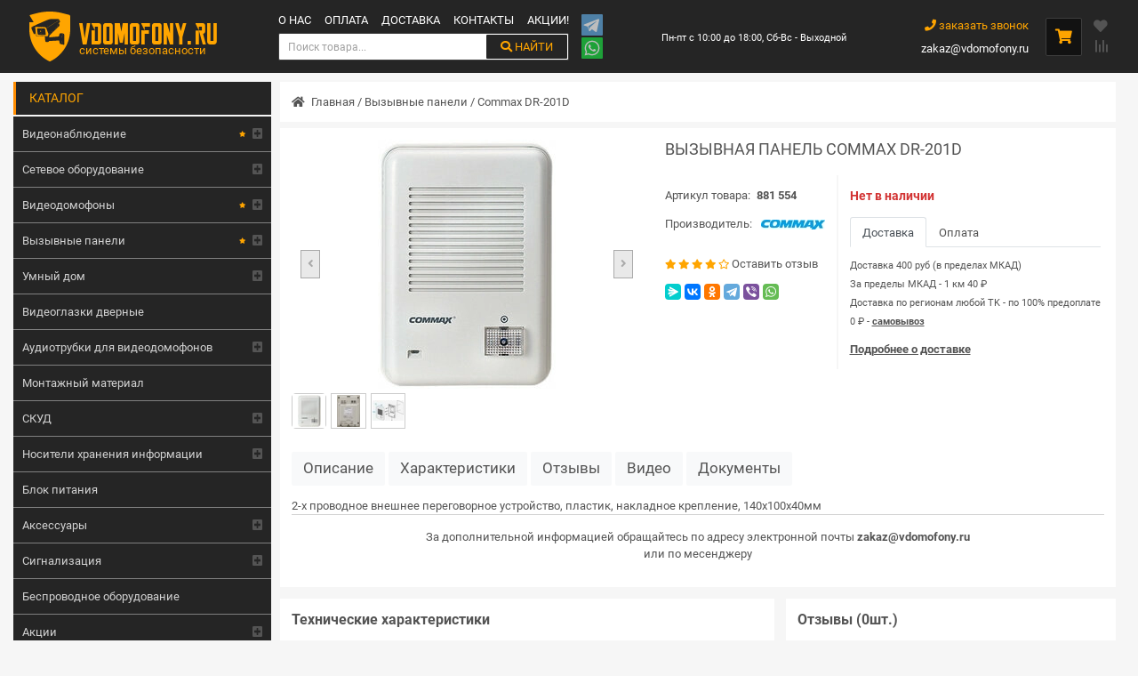

--- FILE ---
content_type: text/html; charset=utf-8
request_url: https://vdomofony.ru/vyzyvnye-paneli/commaxdr-201d.html
body_size: 16402
content:
<!DOCTYPE html>
<html lang="ru">
<head>
    <meta charset="utf-8">
    <meta name="viewport" content="width=device-width, initial-scale=1.0">
    <meta name="yandex-verification" content="4a5721f0268866bc"/>
    <meta name="google-site-verification" content="UFVnaI1Gfy7cvxDp4F4wkljh1hNe-mXqXtcZid-TMzw"/>
    <!-- Google Tag Manager -->
    <script>(function (w, d, s, l, i) {
            w[l] = w[l] || [];
            w[l].push({
                'gtm.start':
                    new Date().getTime(), event: 'gtm.js'
            });
            var f = d.getElementsByTagName(s)[0],
                j = d.createElement(s), dl = l != 'dataLayer' ? '&l=' + l : '';
            j.async = true;
            j.src =
                'https://www.googletagmanager.com/gtm.js?id=' + i + dl;
            f.parentNode.insertBefore(j, f);
        })(window, document, 'script', 'dataLayer', 'GTM-KJLRDBC');</script>
    <!-- End Google Tag Manager -->

                        <link rel="amphtml" href="https://vdomofony.ru/amp/vyzyvnye-paneli/commaxdr-201d.html"/>
                <meta property="og:type" content="website">
    <meta property="og:site_name" content="vdomofony.ru">
    <meta property="og:url" content="https://vdomofony.ru/vyzyvnye-paneli/commaxdr-201d.html">
    <meta property="og:image" content="https://vdomofony.ru/images/p/1/5/5/4/commaxdr-201d_1_1028x1028.webp">

    <meta property="twitter:card" content="summary">

    <meta property="twitter:image" content="https://vdomofony.ru/images/p/1/5/5/4/commaxdr-201d_1_1028x1028.webp">
    <meta property="twitter:image:width" content="1028">
    <meta property="twitter:image:height" content="1028">

                        <title>Купить вызывную панель Commax DR-201D для видеодомофона в Москве</title>
            <meta property="og:title" content="Купить вызывную панель Commax DR-201D для видеодомофона в Москве"/>
            <meta property="og:image:alt" content="Купить вызывную панель Commax DR-201D для видеодомофона в Москве">
            <meta property="twitter:title" content="Купить вызывную панель Commax DR-201D для видеодомофона в Москве">
                <meta content="index,follow" name="robots">
                <meta content="Купить вызывную панель Commax DR-201D в интернет-магазине VDomofony.RU, отзывы, описание, фото, инструкция. Бесплатная доставка по Москве." name="description">
        <meta property="og:description" content="Купить вызывную панель Commax DR-201D в интернет-магазине VDomofony.RU, отзывы, описание, фото, инструкция. Бесплатная доставка по Москве.">
        <meta property="twitter:description" content="Купить вызывную панель Commax DR-201D в интернет-магазине VDomofony.RU, отзывы, описание, фото, инструкция. Бесплатная доставка по Москве.">
                <meta name="keywords" content="commax dr-201d, вызывная панель, вызывная панель commax, вызывная панель commax dr-201d"/>
    
            <link rel="canonical" href="https://vdomofony.ru/vyzyvnye-paneli/commaxdr-201d.html"/>
        <meta name="referrer" content="origin"/>
    <link href="/favicon.svg" type="image/svg+xml" rel="icon">

            <link type="text/css" href="/media/library/splide/css/splide.min.css" rel="stylesheet" />            <link type="text/css" href="/media/library/splide/css/themes/splide-default.min.css" rel="stylesheet" />        <script>
        let ipMy = '3.145.199.117';
        let xMouseBtn;
        let yMouseBtn;
        var current_url = "/vyzyvnye-paneli/commaxdr-201d.html";
    </script>
    <link rel="preconnect" href="https://mc.yandex.ru/">
    <!-- Global site tag (gtag.js) - Google Analytics -->
    <script async src="https://www.googletagmanager.com/gtag/js?id=UA-197105933-1"></script>
    <script>
        window.dataLayer = window.dataLayer || [];

        function gtag() {
            dataLayer.push(arguments);
        }

        gtag('js', new Date());

        gtag('config', 'UA-197105933-1');
    </script>
    <script src="//code.jivo.ru/widget/FuWPKftnsk" async></script>
    <script>(function () { var widget = document.createElement('script'); widget.defer = true; widget.dataset.pfId = 'a8a13999-968b-4af1-af7f-f7e46969318b'; widget.src = 'https://widget.yourgood.app/script/widget.js?id=a8a13999-968b-4af1-af7f-f7e46969318b&now='+Date.now(); document.head.appendChild(widget); })()</script>
</head>
<body>
<!-- Google Tag Manager (noscript) -->
<noscript>
    <iframe src="https://www.googletagmanager.com/ns.html?id=GTM-KJLRDBC"
            height="0" width="0" style="display:none;visibility:hidden"></iframe>
</noscript>
<!-- End Google Tag Manager (noscript) -->

<header class="bg py-1 py-sm-3 sticky-top">
    <div class="container px-1 px-sm-3 d-flex flex-row align-items-center">
        <a class="text-decoration-none px-sm-4 d-flex align-items-start" id="logo" href="/">
            <img src="/logo3.png" alt="Vdomofony.ru - системы безопасности">
            <div class="color-orange-all"><p>vdomofony.ru</p><span>системы безопасности</span></div>
        </a>
        <nav class="align-self-stretch pr-3">
            <ul class="d-flex" id="top-menu">
                <li><a href="/o-nas.html">О нас</a></li>
                <li><a href="/oplata.html">Оплата</a></li>
                <li><a href="/dostavka.html">Доставка</a></li>
                <li><a href="/kontakty.html">Контакты</a></li>
                <li><a href="/akcii/">Акции!</a></li>
            </ul>
            <div id="bl-search">
                <input type="search" id="find-str" placeholder="Поиск товара..." aria-label="Search">
                <button class="color-orange-all btn btn-outline-success text-decoration-none text-uppercase" type="submit"><i class="fas fa-search"></i> найти</button>
                <div id="search-container"></div>
            </div>
        </nav>
        <div id="btnMessenger" class="d-flex flex-row flex-sm-column">
            <a href="https://t.me/vdomofonyru"><img src="/images/telegram.png" alt="telegram.png"></a>
            <a href="https://api.whatsapp.com/send?phone=79930870328"><img src="/images/whatsapp.png" alt="whatsapp.png"></a>
        </div>
        <div class="m-auto text-center align-self-stretch px-4">
            <span class="color-white fs-085">Пн-пт с 10:00 до 18:00, Сб-Вс - Выходной</span>
        </div>
        <div class="align-self-stretch px-4">
            <a class="color-orange d-block lh-32 text-right" data-title="Заказать обратный звонок" href="#feedBack" data-toggle="modal" data-form="feedBack" data-target="#feedBack"><i class="fas fa-phone"></i> заказать звонок</a>
            <a class="color-white d-block" href="mailto:zakaz@vdomofony.ru">zakaz@vdomofony.ru</a>
        </div>
        <div id="btn-cart" class="fs-13 pl-4">
            <span class="d-none" id="count_cart"></span><i class="color-orange fas fa-shopping-cart"></i>
            <div class="color-default">
                <div id="header-body-cart">
                    <p class="text-center m-0 color-default fs-1">Ваша корзина пуста!</p>
                </div>
            </div>
        </div>
        <div class="d-flex flex-column justify-content-center pl-3 header-btn">
            <a id="favorites" href="/favorites" class="mb-2 fas fa-heart"><span id="count_favorites"></span></a>
            <a id="compare" href="/compare" class="fas fa-align-right"><span id="count_compare"></span></a>
        </div>
    </div>
</header>
<div class="container d-flex flex-row align-self-stretch">
            <div class="left-col">
            <div class="title-catalog">Каталог</div>
            <ul id="catalog" class="mb-3"><li><div class="d-flex justify-content-between"><a class="flex-grow-1 flex-shrink-1 d-flex justify-content-between align-items-center pr-1" href="/videonablyudenie/">Видеонаблюдение<i title="Популярные категории" class="fas fa-star"></i></a><span class="sub-tree fas fa-plus-square d-flex align-items-center"></span></div><ul><li><div class="d-flex justify-content-between"><a class="flex-grow-1 flex-shrink-1 d-flex justify-content-between align-items-center pr-1" href="/videonablyudenie/reistratory/">Видеорегистраторы</a><span class="sub-tree fas fa-plus-square d-flex align-items-center"></span></div><ul><li><div class="d-flex justify-content-between"><a class="flex-grow-1 flex-shrink-1 d-flex justify-content-between align-items-center pr-1" href="/videonablyudenie/reistratory/dvr/">Цифровые видеорегистраторы DVR</a><span class="sub-tree fas fa-plus-square d-flex align-items-center"></span></div></li><li><div class="d-flex justify-content-between"><a class="flex-grow-1 flex-shrink-1 d-flex justify-content-between align-items-center pr-1" href="/videonablyudenie/reistratory/dlya-doma/">Видеорегистраторы для дома</a><span class="sub-tree fas fa-plus-square d-flex align-items-center"></span></div></li><li><div class="d-flex justify-content-between"><a class="flex-grow-1 flex-shrink-1 d-flex justify-content-between align-items-center pr-1" href="/reistratory/nvr/">Сетевой видеорегистратор (NVR)</a><span class="sub-tree fas fa-plus-square d-flex align-items-center"></span></div></li><li><div class="d-flex justify-content-between"><a class="flex-grow-1 flex-shrink-1 d-flex justify-content-between align-items-center pr-1" href="/videonablyudenie/reistratory/ip/">IP-регистраторы для видеонаблюдения</a><span class="sub-tree fas fa-plus-square d-flex align-items-center"></span></div></li><div class='d-flex flex-row flex-wrap group-tags'><a class="" href="/reistratory/1-kanal/" title="Видеорегистраторы  на 1 канал">1 канальный</a><a class="" href="/reistratory/4-х канальные  IP видеорегистраторы/" title="4-х канальные  IP видеорегистраторы">4-х канальные</a><a class="" href="/reistratory/8-kanalov/" title="8-ми канальные  IP видеорегистраторы">8-ми канальные</a><a class="" href="/reistratory/12-kanalov/" title="12-ти канальный">12-ти канальный</a><a class="" href="/reistratory/16-ti-kanalnye/" title="16-ти канальные  IP видеорегистраторы">16-ти канальные</a><a class="" href="/reistratory/24-kanala/" title="24-ти канальный видеорегистратор">24-ти канальные</a><a class="" href="/reistratory/32-kh-kanalnye/" title="32-х канальные IP видеорегистраторы">32-х канальные</a><a class="" href="/reistratory/64-kanala/" title="64-x канальный">64-x канальный</a></div><div class='d-flex flex-row flex-wrap group-tags'><a class="" href="/reistratory/gibridnyj/" title="Гибридный видеорегистратор">Гибридный</a><a class="" href="/reistratory/wi-fi/" title="Видеорегистратор с Wi-Fi">Wi-Fi</a><a class="" href="/reistratory/3g/" title="Видеорегистратор с 3G">3G</a><a class="" href="/reistratory/4g/" title="Видеорегистратор с 4G">4G</a></div><div class='d-flex flex-row flex-wrap group-tags'><a class="" href="/reistratory/rvi/" title="Видеорегистратор RVi ">RVi</a><a class="" href="/reistratory/hikvision/" title="Видеорегистратор Hikvision ">Hikvision</a><a class="" href="/reistratory/dahua/" title="Видеорегистратор Dahua ">Dahua</a><a class="" href="/reistratory/hiwatch/" title="Видеорегистратор HiWatch ">HiWatch</a><a class="" href="/reistratory/trassir/" title="Видеорегистратор TRASSIR ">TRASSIR</a><a class="" href="/reistratory/beward/" title="Видеорегистратор BEWARD ">BEWARD</a><a class="" href="/reistratory/ctv/" title="Видеорегистратор CTV">CTV</a></li></ul></li><li><div class="d-flex justify-content-between"><a class="flex-grow-1 flex-shrink-1 d-flex justify-content-between align-items-center pr-1" href="/videonablyudenie/cvetnye-kamery/">Цветные камеры</a><span class="sub-tree fas fa-plus-square d-flex align-items-center"></span></div><ul><li><div class="d-flex justify-content-between"><a class="flex-grow-1 flex-shrink-1 d-flex justify-content-between align-items-center pr-1" href="/videonablyudenie/cvetnye-kamery/ip/">IP-видеокамеры</a><span class="sub-tree fas fa-plus-square d-flex align-items-center"></span></div><div class='d-flex flex-row flex-wrap group-tags'><a class="" href="/ip/ulichnaya-kupolnaya/" title="Уличная купольная IP камера видеонаблюдения">Уличная купольная</a><a class="" href="/ip/kupolnaya/" title="Купольные IP камеры видеонаблюдения">Купольные</a><a class="" href="/ip/povorotnya/" title="Поворотные IP камеры видеонаблюдения">Поворотные</a></div><div class='d-flex flex-row flex-wrap group-tags'><a class="" href="/ip/hikvision-camera/" title="IP видеокамеры Hikvision">Hikvision</a><a class="" href="/ip/rvi/" title="IP видеокамеры RVi">RVi</a><a class="" href="/ip/dahua/" title="IP видеокамеры Dahua">Dahua</a><a class="" href="/ip/hiwatch/" title="IP видеокамеры HiWatch">HiWatch</a><a class="" href="/ip/tantos/" title="Tantos">Tantos</a><a class="" href="/ip/trassir/" title="TrassirIP видеокамеры TRASSIR">TRASSIR</a><a class="" href="/ip/beward/" title="IP видеокамеры BEWARD">BEWARD</a></li><li><div class="d-flex justify-content-between"><a class="flex-grow-1 flex-shrink-1 d-flex justify-content-between align-items-center pr-1" href="/cvetnye-kamery/wi-fi/">Беспроводные (Wi-Fi)</a><span class="sub-tree fas fa-plus-square d-flex align-items-center"></span></div></li><li><div class="d-flex justify-content-between"><a class="flex-grow-1 flex-shrink-1 d-flex justify-content-between align-items-center pr-1" href="/videonablyudenie/cvetnye-kamery/dlya-videodomofona/">Камеры для видеодомофона</a><span class="sub-tree fas fa-plus-square d-flex align-items-center"></span></div></li><li><div class="d-flex justify-content-between"><a class="flex-grow-1 flex-shrink-1 d-flex justify-content-between align-items-center pr-1" href="/videonablyudenie/cvetnye-kamery/analogovye/">Аналоговые</a><span class="sub-tree fas fa-plus-square d-flex align-items-center"></span></div></li><li><div class="d-flex justify-content-between"><a class="flex-grow-1 flex-shrink-1 d-flex justify-content-between align-items-center pr-1" href="/videonablyudenie/cvetnye-kamery/ulichnye/">Уличные</a><span class="sub-tree fas fa-plus-square d-flex align-items-center"></span></div><div class='d-flex flex-row flex-wrap group-tags'><a class="" href="/ulichnye/hikvision/" title="Hikvision">Hikvision</a><a class="" href="/ulichnye/rvi/" title="Уличная камера видеонаблюдения RVi">RVi</a><a class="" href="/ulichnye/dahua/" title="Dahua">Dahua</a><a class="" href="/ulichnye/hiwatch/" title="HiWatch">HiWatch</a><a class="" href="/ulichnye/tantos/" title="Tantos">Tantos</a><a class="" href="/ulichnye/ctv/" title="CTV">CTV</a><a class="" href="/ulichnye/beward/" title="BEWARD">BEWARD</a></li><li><div class="d-flex justify-content-between"><a class="flex-grow-1 flex-shrink-1 d-flex justify-content-between align-items-center pr-1" href="/videonablyudenie/cvetnye-kamery/skorostnye/">Скоростные</a><span class="sub-tree fas fa-plus-square d-flex align-items-center"></span></div></li><li><div class="d-flex justify-content-between"><a class="flex-grow-1 flex-shrink-1 d-flex justify-content-between align-items-center pr-1" href="/videonablyudenie/cvetnye-kamery/kupolnye/">Купольные</a><span class="sub-tree fas fa-plus-square d-flex align-items-center"></span></div></li><li><div class="d-flex justify-content-between"><a class="flex-grow-1 flex-shrink-1 d-flex justify-content-between align-items-center pr-1" href="/videonablyudenie/cvetnye-kamery/cilindricheskie/">Цилиндрические</a><span class="sub-tree fas fa-plus-square d-flex align-items-center"></span></div></li><li><div class="d-flex justify-content-between"><a class="flex-grow-1 flex-shrink-1 d-flex justify-content-between align-items-center pr-1" href="/videonablyudenie/cvetnye-kamery/korpusnaya/">Корпусная</a><span class="sub-tree fas fa-plus-square d-flex align-items-center"></span></div></li><li><div class="d-flex justify-content-between"><a class="flex-grow-1 flex-shrink-1 d-flex justify-content-between align-items-center pr-1" href="/videonablyudenie/cvetnye-kamery/ptz/">IP PTZ камеры</a><span class="sub-tree fas fa-plus-square d-flex align-items-center"></span></div></li><li><div class="d-flex justify-content-between"><a class="flex-grow-1 flex-shrink-1 d-flex justify-content-between align-items-center pr-1" href="/cvetnye-kamery/anpr/">ANPR камера</a><span class="sub-tree fas fa-plus-square d-flex align-items-center"></span></div></li><li><div class="d-flex justify-content-between"><a class="flex-grow-1 flex-shrink-1 d-flex justify-content-between align-items-center pr-1" href="/videonablyudenie/cvetnye-kamery/povorotnye/">Поворотные</a><span class="sub-tree fas fa-plus-square d-flex align-items-center"></span></div></li><li><div class="d-flex justify-content-between"><a class="flex-grow-1 flex-shrink-1 d-flex justify-content-between align-items-center pr-1" href="/videonablyudenie/cvetnye-kamery/antivandalnye-kameri/">Антивандальные</a><span class="sub-tree fas fa-plus-square d-flex align-items-center"></span></div></li><div class='d-flex flex-row flex-wrap group-tags'><a class="" href="/cvetnye-kamery/fiksirovannaya/" title="Камеры с фиксированным объективом">Фиксированный объектив</a><a class="" href="/cvetnye-kamery/skorostnaya-kupolnaya/" title="Скоростная купольная камера видеонаблюдения">Скоростная купольная</a><a class="" href="/cvetnye-kamery/ulichnaya-povorotnaya/" title="Уличная поворотная камера видеонаблюдения">Уличная поворотная</a><a class="" href="/cvetnye-kamery/antivandalnaya-povorotnaya/" title="Антивандальные поворотные камеры видеонаблюдения">Антивандальная поворотная</a><a class="" href="/cvetnye-kamery/antivandalnaya-kupolnye/" title="Антивандальные купольные камеры видеонаблюдения">Антивандальная купольная</a><a class="" href="/cvetnye-kamery/antivandalnaya-ulichnaya/" title="Антивандальные уличные камеры видеонаблюдения">Антивандальная уличная</a><a class="" href="/cvetnye-kamery/kupolnaya-povorotnaya-ulichnaya/" title="Купольные поворотные камеры видеонаблюдения уличные">Купольная поворотная уличные</a></div><div class='d-flex flex-row flex-wrap group-tags'><a class="" href="/cvetnye-kamery/hd/" title="HD-камеры видеонаблюдения">HD</a><a class="" href="/cvetnye-kamery/1-mp/" title="1 Мп">1 Мп</a><a class="" href="/cvetnye-kamery/1-3-mp/" title="1.3 Мп">1.3 Мп</a><a class="" href="/cvetnye-kamery/2-mp/" title="Камера на 2 Мп">2 Мп</a><a class="" href="/cvetnye-kamery/3-mp/" title="Камера на 3 Мп">3 Мп</a><a class="" href="/cvetnye-kamery/4-mp/" title="Камера на 4 Мп">4 Мп</a><a class="" href="/cvetnye-kamery/5-mp/" title="Камера на 5 Мп">5 Мп</a><a class="" href="/cvetnye-kamery/6-mp/" title="Камера на 6 Мп">6 Мп</a><a class="" href="/cvetnye-kamery/8-mp/" title="Камера на 6 Мп">8 Мп</a><a class="" href="/cvetnye-kamery/12-mp/" title="12 Мп">12 Мп</a></div><div class='d-flex flex-row flex-wrap group-tags'><a class="" href="/cvetnye-kamery/rvi/" title="Камеры видеонаблюдения RVi">RVi</a><a class="" href="/cvetnye-kamery/hikvision/" title="Камеры видеонаблюдения Hikvision">Hikvision</a><a class="" href="/cvetnye-kamery/hiwatch/" title="Камеры видеонаблюдения Hiwatch">Hiwatch</a><a class="" href="/cvetnye-kamery/dahua/" title="Камеры видеонаблюдения Dahua">Dahua</a><a class="" href="/cvetnye-kamery/trassir/" title="Камеры видеонаблюдения TRASSIR">TRASSIR</a><a class="" href="/cvetnye-kamery/bevard/" title="Камеры видеонаблюдения BEWARD">BEWARD</a></li></ul></li><li><div class="d-flex justify-content-between"><a class="flex-grow-1 flex-shrink-1 d-flex justify-content-between align-items-center pr-1" href="/videonablyudenie/ip-oborudovanie/">IP-видеонаблюдение</a><span class="sub-tree fas fa-plus-square d-flex align-items-center"></span></div><div class='d-flex flex-row flex-wrap group-tags'><a class="" href="/ip-oborudovanie/hikvision/" title="Hikvision">Hikvision</a><a class="" href="/ip-oborudovanie/rvi/" title="IP видеонаблюдение RVi, купить IP камеру видеонаблюдения RVi">RVi</a><a class="" href="/ip-oborudovanie/dahua-nabludenie/" title="Dahua">Dahua</a><a class="" href="/ip-oborudovanie/hiwatch-nabludenie/" title="HiWatch">HiWatch</a><a class="" href="/ip-oborudovanie/tantos-nabludenie/" title="Tantos">Tantos</a><a class="" href="/ip-oborudovanie/ctv-ip/" title="CTV">CTV</a><a class="" href="/ip-oborudovanie/trassir/" title="Trassir">Trassir</a><a class="" href="/ip-oborudovanie/beward/" title="BEWARD">BEWARD</a></li><li><div class="d-flex justify-content-between"><a class="flex-grow-1 flex-shrink-1 d-flex justify-content-between align-items-center pr-1" href="/videonablyudenie/tvi/">TVI оборудование</a><span class="sub-tree fas fa-plus-square d-flex align-items-center"></span></div><div class='d-flex flex-row flex-wrap group-tags'><a class="" href="/tvi/hikvision/" title="Hikvision">Hikvision</a><a class="" href="/tvi/rvi/" title="TVI оборудование от RVi">RVi</a><a class="" href="/tvi/dahua/" title="Dahua">Dahua</a><a class="" href="/tvi/hiwatch/" title="HiWatch">HiWatch</a><a class="" href="/tvi/tantos/" title="Tantos">Tantos</a><a class="" href="/tvi/ctv/" title="CTV">CTV</a><a class="" href="/tvi/trassir/" title="Trassir">Trassir</a></li><li><div class="d-flex justify-content-between"><a class="flex-grow-1 flex-shrink-1 d-flex justify-content-between align-items-center pr-1" href="/videonablyudenie/analogovoe/">Аналоговое видеонаблюдение</a><span class="sub-tree fas fa-plus-square d-flex align-items-center"></span></div></li><li><div class="d-flex justify-content-between"><a class="flex-grow-1 flex-shrink-1 d-flex justify-content-between align-items-center pr-1" href="/videonablyudenie/ahd/">Видеонаблюдение AHD</a><span class="sub-tree fas fa-plus-square d-flex align-items-center"></span></div></li><li><div class="d-flex justify-content-between"><a class="flex-grow-1 flex-shrink-1 d-flex justify-content-between align-items-center pr-1" href="/videonablyudenie/hd/">Видеонаблюдение HD</a><span class="sub-tree fas fa-plus-square d-flex align-items-center"></span></div></li><li><div class="d-flex justify-content-between"><a class="flex-grow-1 flex-shrink-1 d-flex justify-content-between align-items-center pr-1" href="/videonablyudenie/sistemy/">Системы видеонаблюдения</a><span class="sub-tree fas fa-plus-square d-flex align-items-center"></span></div></li><li><div class="d-flex justify-content-between"><a class="flex-grow-1 flex-shrink-1 d-flex justify-content-between align-items-center pr-1" href="/videonablyudenie/komplekty/">Комплекты</a><span class="sub-tree fas fa-plus-square d-flex align-items-center"></span></div></li><li><div class="d-flex justify-content-between"><a class="flex-grow-1 flex-shrink-1 d-flex justify-content-between align-items-center pr-1" href="/videonablyudenie/vzryvozasshisshennoe-oborudovanie/">Взрывозащищенное оборудование</a><span class="sub-tree fas fa-plus-square d-flex align-items-center"></span></div></li><li><div class="d-flex justify-content-between"><a class="flex-grow-1 flex-shrink-1 d-flex justify-content-between align-items-center pr-1" href="/videonablyudenie/videokodery/">Видеокодеры</a><span class="sub-tree fas fa-plus-square d-flex align-items-center"></span></div></li></ul></li><li><div class="d-flex justify-content-between"><a class="flex-grow-1 flex-shrink-1 d-flex justify-content-between align-items-center pr-1" href="/setevoe-oborudovanie/">Сетевое оборудование</a><span class="sub-tree fas fa-plus-square d-flex align-items-center"></span></div><ul><li><div class="d-flex justify-content-between"><a class="flex-grow-1 flex-shrink-1 d-flex justify-content-between align-items-center pr-1" href="/setevoe-oborudovanie/4-porta/">4 порта</a><span class="sub-tree fas fa-plus-square d-flex align-items-center"></span></div></li><div class='d-flex flex-row flex-wrap group-tags'><a class="" href="/setevoe-oborudovanie/5-portov/" title="5 портов">5 портов</a><a class="" href="/setevoe-oborudovanie/6-portov/" title="6 портов">6 портов</a><a class="" href="/setevoe-oborudovanie/7-portov/" title="7 портов">7 портов</a><a class="" href="/setevoe-oborudovanie/8-portov/" title="8 портов">8 портов</a><a class="" href="/setevoe-oborudovanie/10-portov/" title="10 портов">10 портов</a><a class="" href="/setevoe-oborudovanie/11-portov/" title="11 портов">11 портов</a><a class="" href="/setevoe-oborudovanie/12-portov/" title="12 портов">12 портов</a><a class="" href="/setevoe-oborudovanie/16-portov/" title="16 портов">16 портов</a><a class="" href="/setevoe-oborudovanie/24-porta/" title="24 порта">24 порта</a><a class="" href="/setevoe-oborudovanie/26-portov/" title="26 портов">26 портов</a></li></ul></li><li><div class="d-flex justify-content-between"><a class="flex-grow-1 flex-shrink-1 d-flex justify-content-between align-items-center pr-1" href="/video-intercom/">Видеодомофоны<i title="Популярные категории" class="fas fa-star"></i></a><span class="sub-tree fas fa-plus-square d-flex align-items-center"></span></div><ul><li><div class="d-flex justify-content-between"><a class="flex-grow-1 flex-shrink-1 d-flex justify-content-between align-items-center pr-1" href="/video-intercom/dlya-kvartiry/">Для квартиры</a><span class="sub-tree fas fa-plus-square d-flex align-items-center"></span></div><div class='d-flex flex-row flex-wrap group-tags'><a class="" href="/dlya-kvartiry/s-zapisyu/" title="Видеодомофоны для квартиры с записью">С записью</a><a class="" href="/dlya-kvartiry/datchik-dvizheniya/" title="Видеодомофон с датчиком движения для квартиры">с датчиком движения</a><a class="" href="/dlya-kvartiry/ctv/" title="Видеодомофон для квартиры CTV">CTV</a></li><li><div class="d-flex justify-content-between"><a class="flex-grow-1 flex-shrink-1 d-flex justify-content-between align-items-center pr-1" href="/video-intercom/dlya-chastnogo-doma/">Для частного дома</a><span class="sub-tree fas fa-plus-square d-flex align-items-center"></span></div><div class='d-flex flex-row flex-wrap group-tags'><a class="" href="/dlya-chastnogo-doma/tantos/" title="Видеодомофоны для частного дома Tantos">Tantos</a><a class="" href="/dlya-chastnogo-doma/ctv/" title="CTV">CTV</a><a class="" href="/dlya-chastnogo-doma/commax/" title="Видеодомофоны для частного дома Commax">Commax</a><a class="" href="/dlya-chastnogo-doma/falcon/" title="Видеодомофоны для частного дома Falcon">Falcon</a><a class="" href="/dlya-chastnogo-doma/fox-cctv/" title="FOX cctv">FOX cctv</a></li><li><div class="d-flex justify-content-between"><a class="flex-grow-1 flex-shrink-1 d-flex justify-content-between align-items-center pr-1" href="/video-intercom/hd/">Домофоны AHD</a><span class="sub-tree fas fa-plus-square d-flex align-items-center"></span></div></li><li><div class="d-flex justify-content-between"><a class="flex-grow-1 flex-shrink-1 d-flex justify-content-between align-items-center pr-1" href="/video-intercom/wi-fi/">Видеодомофоны Wi-Fi</a><span class="sub-tree fas fa-plus-square d-flex align-items-center"></span></div></li><li><div class="d-flex justify-content-between"><a class="flex-grow-1 flex-shrink-1 d-flex justify-content-between align-items-center pr-1" href="/video-intercom/s-zapisyu/">С записью</a><span class="sub-tree fas fa-plus-square d-flex align-items-center"></span></div><div class='d-flex flex-row flex-wrap group-tags'><a class="" href="/s-zapisyu/ctv/" title="Видеодомофон с записю CTV ">CTV</a><a class="" href="/s-zapisyu/tantos/" title="Видеодомофоны Tantos с записью">Tantos</a><a class="" href="/s-zapisyu/commax/" title="Видеодомофоны Commax с записью">Commax</a><a class="" href="/s-zapisyu/falcon/" title="Видеодомофоны Falcon с записью">Falcon</a><a class="" href="/s-zapisyu/slinex/" title="Видеодомофоны Slinex с записью">Slinex</a><a class="" href="/s-zapisyu/fox-cctv/" title="FOX cctv">FOX cctv</a></li><li><div class="d-flex justify-content-between"><a class="flex-grow-1 flex-shrink-1 d-flex justify-content-between align-items-center pr-1" href="/video-intercom/ip/">IP видеодомофоны</a><span class="sub-tree fas fa-plus-square d-flex align-items-center"></span></div><div class='d-flex flex-row flex-wrap group-tags'><a class="" href="/ip/tantos-domofon/" title="IP видеодомофон Tantos">Tantos</a><a class="" href="/ip/ctv/" title="IP видеодомофоны CTV">CTV</a><a class="" href="/ip/bas-ip/" title="IP видеодомофон BAS-IP">BAS-IP</a><a class="" href="/ip/fox-cctv/" title="IP видеодомофон FOX cctv">FOX cctv</a></li><li><div class="d-flex justify-content-between"><a class="flex-grow-1 flex-shrink-1 d-flex justify-content-between align-items-center pr-1" href="/video-intercom/komplekt/">Комплект видеодомофона</a><span class="sub-tree fas fa-plus-square d-flex align-items-center"></span></div><ul><li><div class="d-flex justify-content-between"><a class="flex-grow-1 flex-shrink-1 d-flex justify-content-between align-items-center pr-1" href="/video-intercom/komplekt/dlya-kvartiry/">Готовые комплекты видеодомофона для квартиры</a><span class="sub-tree fas fa-plus-square d-flex align-items-center"></span></div></li><li><div class="d-flex justify-content-between"><a class="flex-grow-1 flex-shrink-1 d-flex justify-content-between align-items-center pr-1" href="/video-intercom/komplekt/dlya-doma/">Готовые комплекты видеодомофона для частного дома</a><span class="sub-tree fas fa-plus-square d-flex align-items-center"></span></div></li><div class='d-flex flex-row flex-wrap group-tags'><a class="" href="/komplekt/ctv/" title="Комплект видеодомофона CTV">CTV</a><a class="" href="/komplekt/tantos/" title="Комплект видеодомофона Tantos">Tantos</a><a class="" href="/komplekt/falcon/" title="Комплект видеодомофона Falcon">Falcon</a><a class="" href="/komplekt/commax/" title="Комплект видеодомофона Commax">Commax</a><a class="" href="/komplekt/tor-net/" title="Комплект видеодомофона Tor-Net">Tor-Net</a><a class="" href="/komplekt/slinex/" title="Комплект видеодомофона Slinex">Slinex</a><a class="" href="/komplekt/fox-cctv/" title="FOX cctv">FOX cctv</a></li></ul></li><li><div class="d-flex justify-content-between"><a class="flex-grow-1 flex-shrink-1 d-flex justify-content-between align-items-center pr-1" href="/video-intercom/mnogokvartirnye/">Многоквартирные видеодомофоны</a><span class="sub-tree fas fa-plus-square d-flex align-items-center"></span></div><ul><li><div class="d-flex justify-content-between"><a class="flex-grow-1 flex-shrink-1 d-flex justify-content-between align-items-center pr-1" href="/video-intercom/mnogokvartirnye/kommutatory/">Коммутатор вызывных панелей</a><span class="sub-tree fas fa-plus-square d-flex align-items-center"></span></div></li><li><div class="d-flex justify-content-between"><a class="flex-grow-1 flex-shrink-1 d-flex justify-content-between align-items-center pr-1" href="/mnogokvartirnye/adaptery/">Адаптеры</a><span class="sub-tree fas fa-plus-square d-flex align-items-center"></span></div></li></ul></li><li><div class="d-flex justify-content-between"><a class="flex-grow-1 flex-shrink-1 d-flex justify-content-between align-items-center pr-1" href="/video-intercom/raskhodnye-materialy/">Расходные материалы</a><span class="sub-tree fas fa-plus-square d-flex align-items-center"></span></div><ul><li><div class="d-flex justify-content-between"><a class="flex-grow-1 flex-shrink-1 d-flex justify-content-between align-items-center pr-1" href="/video-intercom/raskhodnye-materialy/provoda/">Провод для видеодомофона</a><span class="sub-tree fas fa-plus-square d-flex align-items-center"></span></div></li><li><div class="d-flex justify-content-between"><a class="flex-grow-1 flex-shrink-1 d-flex justify-content-between align-items-center pr-1" href="/video-intercom/raskhodnye-materialy/razemy/">Разъемы</a><span class="sub-tree fas fa-plus-square d-flex align-items-center"></span></div></li><li><div class="d-flex justify-content-between"><a class="flex-grow-1 flex-shrink-1 d-flex justify-content-between align-items-center pr-1" href="/video-intercom/raskhodnye-materialy/korob-kanal-i-truba-gofrirovannaya/">Короб-канал и труба гофрированная</a><span class="sub-tree fas fa-plus-square d-flex align-items-center"></span></div></li></ul></li></ul><div class='d-flex flex-row flex-wrap group-tags'><a class="" href="/video-intercom/s-datchikom-dvizheniya/" title="Видеодомофоны с датчиком движения">С датчиком движения</a><a class="" href="/video-intercom/s-pamyatyu/" title="Видеодомофоны с памятью">С памятью</a><a class="" href="/video-intercom/s-videonablyudeniem/" title="Домофоны с видеонаблюдением">С видеонаблюдением</a><a class="" href="/video-intercom/koordinatnye/" title="Координатные видеодомофоны">Координатные</a><a class="" href="/video-intercom/cifrovye/" title="Цифровые видеодомофоны">Цифровые</a><a class="" href="/video-intercom/dlya-ofisa/" title="Видеодомофоны для офиса">Для офиса</a><a class="" href="/video-intercom/bez-trubki/" title="Видеодомофоны без трубки">Без трубки</a><a class="" href="/video-intercom/s-trubkoj/" title="Видеодомофоны с трубкой">С трубкой</a></div><div class='d-flex flex-row flex-wrap group-tags'><a class="" href="/video-intercom/uzkij/" title="Узкий видеодомофон">Узкий видеодомофон</a><a class="" href="/video-intercom/deshevyy/" title="Дешевые видеодомофоны">Дешевые</a><a class="" href="/video-intercom/best/" title="Лучшие видеодомофоны">Лучшие</a></div><div class='d-flex flex-row flex-wrap group-tags'><a class="" href="/video-intercom/tantos/" title="Видеодомофоны Tantos">Tantos</a><a class="" href="/video-intercom/ctv/" title="Видеодомофоны CTV">CTV</a><a class="" href="/video-intercom/commax/" title="Видеодомофоны Commax">Commax</a><a class="" href="/video-intercom/falcon/" title="Видеодомофоны Falcon Eye">Falcon</a><a class="" href="/video-intercom/rvi/" title="Видеодомофоны RVi">RVi</a><a class="" href="/video-intercom/major/" title="Видеодомофоны Major">Major</a><a class="" href="/video-intercom/optimus/" title="Видеодомофоны Optimus">Optimus</a><a class="" href="/video-intercom/tor-net/" title="Видеодомофоны Tor-Net">Tor-Net</a><a class="" href="/video-intercom/j2000/" title="Видеодомофоны J2000">J2000</a><a class="" href="/video-intercom/slinex/" title="Видеодомофоны Slinex">Slinex</a><a class="" href="/video-intercom/bas-ip/" title="Видеодомофоны BAS-IP">BAS-IP</a><a class="" href="/video-intercom/fox-cctv/" title="FOX cctv">FOX cctv</a></li><li><div class="d-flex justify-content-between"><a class="flex-grow-1 flex-shrink-1 d-flex justify-content-between align-items-center pr-1" href="/vyzyvnye-paneli/">Вызывные панели<i title="Популярные категории" class="fas fa-star"></i></a><span class="sub-tree fas fa-plus-square d-flex align-items-center"></span></div><div class='d-flex flex-row flex-wrap group-tags'><a class="" href="/vyzyvnye-paneli/hd/" title="Вызывная панель HD">Вызывная панель HD</a><a class="" href="/vyzyvnye-paneli/ip/" title="IP вызывные панели">IP панель</a><a class="" href="/vyzyvnye-paneli/antivandalnye/" title="Антивандальные вызывные панели видеодомофона">Антивандальные</a><a class="" href="/vyzyvnye-paneli/elitnye/" title="Элитные вызывные панели">Элитная</a><a class="" href="/vyzyvnye-paneli/ulichnye/" title="Уличная вызывная панель">Уличная</a><a class="" href="/vyzyvnye-paneli/cvetnye/" title="Цветные вызывные панели">Цветные</a><a class="" href="/vyzyvnye-paneli/abonentnye/" title="Вызывная панель на абонентов">На абонентов</a><a class="" href="/vyzyvnye-paneli/1000tvl/" title="Вызывная панель на 1000 ТВЛ">на 1000 ТВЛ</a></div><div class='d-flex flex-row flex-wrap group-tags'><a class="" href="/vyzyvnye-paneli/tantos/" title="Вызывная панель Tantos">Tantos</a><a class="" href="/vyzyvnye-paneli/ctv/" title="Вызывная панель CTV">CTV</a><a class="" href="/vyzyvnye-paneli/activision/" title="Вызывная панель Activision">Activision</a><a class="" href="/vyzyvnye-paneli/commax/" title="Вызывная панель Commax">Commax</a><a class="" href="/vyzyvnye-paneli/falcon/" title="Вызывная панель Falcon Еye">Falcon</a><a class="" href="/vyzyvnye-paneli/major/" title="Вызывная панель Major">Major</a><a class="" href="/vyzyvnye-paneli/bas-ip/" title="Вызывная панель BAS-IP">BAS-IP</a><a class="" href="/vyzyvnye-paneli/optimus/" title="Вызывная панель Optimus">Optimus</a><a class="" href="/vyzyvnye-paneli/tor-net/" title="Вызывная панель Tor-Net">Tor-Net</a><a class="" href="/vyzyvnye-paneli/dvc-laice/" title="">DVC/Laice</a><a class="" href="/vyzyvnye-paneli/slinex/" title="Вызывная панель Slinex">Slinex</a><a class="" href="/vyzyvnye-paneli/fox-cctv/" title="FOX cctv">FOX cctv</a></li><li><div class="d-flex justify-content-between"><a class="flex-grow-1 flex-shrink-1 d-flex justify-content-between align-items-center pr-1" href="/umnyj-dom/">Умный дом</a><span class="sub-tree fas fa-plus-square d-flex align-items-center"></span></div><ul><li><div class="d-flex justify-content-between"><a class="flex-grow-1 flex-shrink-1 d-flex justify-content-between align-items-center pr-1" href="/umnyj-dom/wi-fi-kamery/">Wi-Fi камеры</a><span class="sub-tree fas fa-plus-square d-flex align-items-center"></span></div></li><li><div class="d-flex justify-content-between"><a class="flex-grow-1 flex-shrink-1 d-flex justify-content-between align-items-center pr-1" href="/umnyj-dom/wi-fi-rozetki/">Wi-Fi розетки</a><span class="sub-tree fas fa-plus-square d-flex align-items-center"></span></div></li><li><div class="d-flex justify-content-between"><a class="flex-grow-1 flex-shrink-1 d-flex justify-content-between align-items-center pr-1" href="/umnyj-dom/datchiki/">Датчики для умного дома</a><span class="sub-tree fas fa-plus-square d-flex align-items-center"></span></div></li></ul></li><li><div class="d-flex justify-content-between"><a class="flex-grow-1 flex-shrink-1 d-flex justify-content-between align-items-center pr-1" href="/videoglazki-dvernye/">Видеоглазки дверные</a><span class="sub-tree fas fa-plus-square d-flex align-items-center"></span></div></li><li><div class="d-flex justify-content-between"><a class="flex-grow-1 flex-shrink-1 d-flex justify-content-between align-items-center pr-1" href="/audiotrubki-dlya-videodomofonov/">Аудиотрубки для видеодомофонов</a><span class="sub-tree fas fa-plus-square d-flex align-items-center"></span></div><ul><li><div class="d-flex justify-content-between"><a class="flex-grow-1 flex-shrink-1 d-flex justify-content-between align-items-center pr-1" href="/audiotrubki-dlya-videodomofonov/mnogokvartirnye-audiodomofony/">Многоквартирные аудиодомофоны</a><span class="sub-tree fas fa-plus-square d-flex align-items-center"></span></div></li></ul></li><li><div class="d-flex justify-content-between"><a class="flex-grow-1 flex-shrink-1 d-flex justify-content-between align-items-center pr-1" href="/montazhnyj-material/">Монтажный материал</a><span class="sub-tree fas fa-plus-square d-flex align-items-center"></span></div></li><li><div class="d-flex justify-content-between"><a class="flex-grow-1 flex-shrink-1 d-flex justify-content-between align-items-center pr-1" href="/skud/">СКУД</a><span class="sub-tree fas fa-plus-square d-flex align-items-center"></span></div><ul><li><div class="d-flex justify-content-between"><a class="flex-grow-1 flex-shrink-1 d-flex justify-content-between align-items-center pr-1" href="/skud/elektromekhanicheskie-zamki/">Электромеханические замки</a><span class="sub-tree fas fa-plus-square d-flex align-items-center"></span></div><div class='d-flex flex-row flex-wrap group-tags'><a class="" href="/elektromekhanicheskie-zamki/emh-nakladnoj/" title="Замки электромеханические накладные">Накладной</a><a class="" href="/elektromekhanicheskie-zamki/ulichnyj/" title="Замки электромеханические уличные">Уличный</a><a class="" href="/elektromekhanicheskie-zamki/emh-vreznoj/" title="Замки электромеханические врезные">Врезной</a></div><div class='d-flex flex-row flex-wrap group-tags'><a class="" href="/elektromekhanicheskie-zamki/tantos/" title="Электромеханический замок Tantos">Tantos</a><a class="" href="/elektromekhanicheskie-zamki/cisa/" title="Электромеханический замок Cisa">Cisa</a><a class="" href="/elektromekhanicheskie-zamki/polis/" title="Электромеханический замок Полис">Polis</a></li><li><div class="d-flex justify-content-between"><a class="flex-grow-1 flex-shrink-1 d-flex justify-content-between align-items-center pr-1" href="/skud/elektromagnitnye-zamki/">Электромагнитные замки</a><span class="sub-tree fas fa-plus-square d-flex align-items-center"></span></div><div class='d-flex flex-row flex-wrap group-tags'><a class="" href="/elektromagnitnye-zamki/emg-nakladnoj/" title="Замки электромагнитные накладные">Накладной</a><a class="" href="/elektromagnitnye-zamki/emg-vreznoj/" title="Замки электромагнитные врезные">Врезной</a></li><li><div class="d-flex justify-content-between"><a class="flex-grow-1 flex-shrink-1 d-flex justify-content-between align-items-center pr-1" href="/skud/biometricheskie-sistemy-dostupa/">Биометрические системы доступа</a><span class="sub-tree fas fa-plus-square d-flex align-items-center"></span></div></li><li><div class="d-flex justify-content-between"><a class="flex-grow-1 flex-shrink-1 d-flex justify-content-between align-items-center pr-1" href="/skud/elektronnye/">Электронный дверной замок</a><span class="sub-tree fas fa-plus-square d-flex align-items-center"></span></div></li><li><div class="d-flex justify-content-between"><a class="flex-grow-1 flex-shrink-1 d-flex justify-content-between align-items-center pr-1" href="/skud/kontrollery/">Контроллеры</a><span class="sub-tree fas fa-plus-square d-flex align-items-center"></span></div></li><li><div class="d-flex justify-content-between"><a class="flex-grow-1 flex-shrink-1 d-flex justify-content-between align-items-center pr-1" href="/skud/proksimiti-karty-i-brelki/">Проксимити карты и брелки</a><span class="sub-tree fas fa-plus-square d-flex align-items-center"></span></div></li><li><div class="d-flex justify-content-between"><a class="flex-grow-1 flex-shrink-1 d-flex justify-content-between align-items-center pr-1" href="/skud/proksimiti-schityvateli/">Проксимити считыватели</a><span class="sub-tree fas fa-plus-square d-flex align-items-center"></span></div></li><li><div class="d-flex justify-content-between"><a class="flex-grow-1 flex-shrink-1 d-flex justify-content-between align-items-center pr-1" href="/skud/touch-memory-schityvateli/">Touch Memory считыватели</a><span class="sub-tree fas fa-plus-square d-flex align-items-center"></span></div></li><li><div class="d-flex justify-content-between"><a class="flex-grow-1 flex-shrink-1 d-flex justify-content-between align-items-center pr-1" href="/skud/touch-memory-klyuchi/">Touch Memory ключи</a><span class="sub-tree fas fa-plus-square d-flex align-items-center"></span></div></li><li><div class="d-flex justify-content-between"><a class="flex-grow-1 flex-shrink-1 d-flex justify-content-between align-items-center pr-1" href="/skud/kodovye-paneli/">Кодовые панели СКУД</a><span class="sub-tree fas fa-plus-square d-flex align-items-center"></span></div></li><li><div class="d-flex justify-content-between"><a class="flex-grow-1 flex-shrink-1 d-flex justify-content-between align-items-center pr-1" href="/skud/dvernye-dovodchiki/">Дверные доводчики</a><span class="sub-tree fas fa-plus-square d-flex align-items-center"></span></div></li><li><div class="d-flex justify-content-between"><a class="flex-grow-1 flex-shrink-1 d-flex justify-content-between align-items-center pr-1" href="/skud/knopki-vykhoda/">Кнопки выхода</a><span class="sub-tree fas fa-plus-square d-flex align-items-center"></span></div></li><li><div class="d-flex justify-content-between"><a class="flex-grow-1 flex-shrink-1 d-flex justify-content-between align-items-center pr-1" href="/skud/gibkie-perekhody/">Гибкие переходы</a><span class="sub-tree fas fa-plus-square d-flex align-items-center"></span></div></li><li><div class="d-flex justify-content-between"><a class="flex-grow-1 flex-shrink-1 d-flex justify-content-between align-items-center pr-1" href="/skud/komplekty/">Комплекты и готовые решения СКУД</a><span class="sub-tree fas fa-plus-square d-flex align-items-center"></span></div></li><li><div class="d-flex justify-content-between"><a class="flex-grow-1 flex-shrink-1 d-flex justify-content-between align-items-center pr-1" href="/skud/bs/">Блоки сопряжения</a><span class="sub-tree fas fa-plus-square d-flex align-items-center"></span></div></li><li><div class="d-flex justify-content-between"><a class="flex-grow-1 flex-shrink-1 d-flex justify-content-between align-items-center pr-1" href="/skud/priyomniki-peredatchiki/">Передатчик и приемник</a><span class="sub-tree fas fa-plus-square d-flex align-items-center"></span></div></li><li><div class="d-flex justify-content-between"><a class="flex-grow-1 flex-shrink-1 d-flex justify-content-between align-items-center pr-1" href="/skud/shlagbaumy/">Шлагбаумы</a><span class="sub-tree fas fa-plus-square d-flex align-items-center"></span></div></li><li><div class="d-flex justify-content-between"><a class="flex-grow-1 flex-shrink-1 d-flex justify-content-between align-items-center pr-1" href="/skud/pult-upravleniya/">Пульт управления</a><span class="sub-tree fas fa-plus-square d-flex align-items-center"></span></div></li><li><div class="d-flex justify-content-between"><a class="flex-grow-1 flex-shrink-1 d-flex justify-content-between align-items-center pr-1" href="/skud/gromkogovoriteli/">Громкоговорители</a><span class="sub-tree fas fa-plus-square d-flex align-items-center"></span></div></li><li><div class="d-flex justify-content-between"><a class="flex-grow-1 flex-shrink-1 d-flex justify-content-between align-items-center pr-1" href="/skud/zamki-cilindrovye/">Замки цилиндровые</a><span class="sub-tree fas fa-plus-square d-flex align-items-center"></span></div></li></ul></li><li><div class="d-flex justify-content-between"><a class="flex-grow-1 flex-shrink-1 d-flex justify-content-between align-items-center pr-1" href="/nositeli-khraneniya-informacii/">Носители хранения информации</a><span class="sub-tree fas fa-plus-square d-flex align-items-center"></span></div><ul><li><div class="d-flex justify-content-between"><a class="flex-grow-1 flex-shrink-1 d-flex justify-content-between align-items-center pr-1" href="/nositeli-khraneniya-informacii/karty-pamyati-sd/">Карты памяти SD</a><span class="sub-tree fas fa-plus-square d-flex align-items-center"></span></div></li><li><div class="d-flex justify-content-between"><a class="flex-grow-1 flex-shrink-1 d-flex justify-content-between align-items-center pr-1" href="/nositeli-khraneniya-informacii/zhestkie-diski/">Жесткие диски</a><span class="sub-tree fas fa-plus-square d-flex align-items-center"></span></div></li><li><div class="d-flex justify-content-between"><a class="flex-grow-1 flex-shrink-1 d-flex justify-content-between align-items-center pr-1" href="/nositeli-khraneniya-informacii/blok-pamyati/">Блок памяти</a><span class="sub-tree fas fa-plus-square d-flex align-items-center"></span></div></li></ul></li><li><div class="d-flex justify-content-between"><a class="flex-grow-1 flex-shrink-1 d-flex justify-content-between align-items-center pr-1" href="/blok-pitaniya/">Блок питания</a><span class="sub-tree fas fa-plus-square d-flex align-items-center"></span></div></li><li><div class="d-flex justify-content-between"><a class="flex-grow-1 flex-shrink-1 d-flex justify-content-between align-items-center pr-1" href="/aksessuary/">Аксессуары</a><span class="sub-tree fas fa-plus-square d-flex align-items-center"></span></div><ul><li><div class="d-flex justify-content-between"><a class="flex-grow-1 flex-shrink-1 d-flex justify-content-between align-items-center pr-1" href="/aksessuary/besprovodnye-gsm/">Беспроводные GSM сигнализации</a><span class="sub-tree fas fa-plus-square d-flex align-items-center"></span></div></li></ul></li><li><div class="d-flex justify-content-between"><a class="flex-grow-1 flex-shrink-1 d-flex justify-content-between align-items-center pr-1" href="/signalizaciya/">Сигнализация</a><span class="sub-tree fas fa-plus-square d-flex align-items-center"></span></div><ul><li><div class="d-flex justify-content-between"><a class="flex-grow-1 flex-shrink-1 d-flex justify-content-between align-items-center pr-1" href="/signalizaciya/provodnye-gsm/">Проводные GSM</a><span class="sub-tree fas fa-plus-square d-flex align-items-center"></span></div></li><li><div class="d-flex justify-content-between"><a class="flex-grow-1 flex-shrink-1 d-flex justify-content-between align-items-center pr-1" href="/signalizaciya/s-kameroj/">GSM сигнализация с камерой</a><span class="sub-tree fas fa-plus-square d-flex align-items-center"></span></div></li><li><div class="d-flex justify-content-between"><a class="flex-grow-1 flex-shrink-1 d-flex justify-content-between align-items-center pr-1" href="/signalizaciya/avtonomnaya/">Автономная сигнализация</a><span class="sub-tree fas fa-plus-square d-flex align-items-center"></span></div></li><li><div class="d-flex justify-content-between"><a class="flex-grow-1 flex-shrink-1 d-flex justify-content-between align-items-center pr-1" href="/signalizaciya/datchiki-okhrannye/">Датчики охранной сигнализации</a><span class="sub-tree fas fa-plus-square d-flex align-items-center"></span></div></li><li><div class="d-flex justify-content-between"><a class="flex-grow-1 flex-shrink-1 d-flex justify-content-between align-items-center pr-1" href="/signalizaciya/komplekty-signalizacii/">Комплекты сигнализации</a><span class="sub-tree fas fa-plus-square d-flex align-items-center"></span></div></li><li><div class="d-flex justify-content-between"><a class="flex-grow-1 flex-shrink-1 d-flex justify-content-between align-items-center pr-1" href="/signalizaciya/mms-video-signalizacii/">MMS / ВИДЕО сигнализации</a><span class="sub-tree fas fa-plus-square d-flex align-items-center"></span></div></li></ul></li><li><div class="d-flex justify-content-between"><a class="flex-grow-1 flex-shrink-1 d-flex justify-content-between align-items-center pr-1" href="/besprovodnoe-oborudovanie/">Беспроводное оборудование</a><span class="sub-tree fas fa-plus-square d-flex align-items-center"></span></div></li><li><div class="d-flex justify-content-between"><a class="flex-grow-1 flex-shrink-1 d-flex justify-content-between align-items-center pr-1" href="/akcii/">Акции</a><span class="sub-tree fas fa-plus-square d-flex align-items-center"></span></div><ul><li><div class="d-flex justify-content-between"><a class="flex-grow-1 flex-shrink-1 d-flex justify-content-between align-items-center pr-1" href="/akcii/hikvision/">Hikvision</a><span class="sub-tree fas fa-plus-square d-flex align-items-center"></span></div></li><li><div class="d-flex justify-content-between"><a class="flex-grow-1 flex-shrink-1 d-flex justify-content-between align-items-center pr-1" href="/akcii/rvi/">RVi</a><span class="sub-tree fas fa-plus-square d-flex align-items-center"></span></div></li><li><div class="d-flex justify-content-between"><a class="flex-grow-1 flex-shrink-1 d-flex justify-content-between align-items-center pr-1" href="/akcii/dahua/">Dahua</a><span class="sub-tree fas fa-plus-square d-flex align-items-center"></span></div></li></ul></li><li><div class="d-flex justify-content-between"><a class="flex-grow-1 flex-shrink-1 d-flex justify-content-between align-items-center pr-1" href="/ustanovka/">Установка / монтаж</a><span class="sub-tree fas fa-plus-square d-flex align-items-center"></span></div></li><li><div class="d-flex justify-content-between"><a class="flex-grow-1 flex-shrink-1 d-flex justify-content-between align-items-center pr-1" href="/arkhiv/">Архив</a><span class="sub-tree fas fa-plus-square d-flex align-items-center"></span></div></li><li><div class="d-flex justify-content-between"><a class="flex-grow-1 flex-shrink-1 d-flex justify-content-between align-items-center pr-1" href="/radionyanyanya/">Радионяня</a><span class="sub-tree fas fa-plus-square d-flex align-items-center"></span></div></li></ul></li></ul>                                                    <div class="heading">Часто ищут</div>
    <div class="bg-white p-3 mb-3">
                    <a class="mr-3" href="/video-intercom/dlya-kvartiry/">Видеодомофон для квартиры</a>
                    <a class="mr-3" href="/video-intercom/dlya-chastnogo-doma/">для дома</a>
                    <a class="mr-3" href="/video-intercom/komplekt/">готовый комплект видеодомофона</a>
                    <a class="mr-3" href="/montazh.html">подключение видеодомофона</a>
                    <a class="mr-3" href="/video-intercom/commax/">видеодомофон commax</a>
                    <a class="mr-3" href="/vyzyvnye-paneli/">панель видеодомофона</a>
                    <a class="mr-3" href="/video-intercom/ctv/">видеодомофон ctv</a>
                    <a class="mr-3" href="/video-intercom/tantos/">видеодомофон tantos</a>
                    <a class="mr-3" href="/video-intercom/ip/">ip видеодомофон</a>
                    <a class="mr-3" href="/video-intercom/falcon/">видеодомофон falcon</a>
                    <a class="mr-3" href="/skud/elektromekhanicheskie-zamki/cisa/">электромеханический замок cisa</a>
                    <a class="mr-3" href="/skud/elektromekhanicheskie-zamki/">замок на калитку</a>
                    <a class="mr-3" href="/skud/blok-sopryazheniya/">блок сопряжения домофона</a>
                    <a class="mr-3" href="/videonablyudenie/cvetnye-kamery/">камера для видеодомофона</a>
            </div>
                                        <div class="heading">Последние отзывы</div>
    <div class="bg-white p-3 mb-3">
                            <div class="pb-3 mb-3 border-bottom">
                <div class="d-flex pb-3">
                    <a class="" href="/elektromekhanicheskie-zamki/zamok-falcon-fe-2369.html">
                        <picture><source type='image/webp' srcset='/images/p/7/4/zamok-falcon-fe-2369_1_40x40.webp'><source type='image/jpg' srcset='/images/p/7/4/zamok-falcon-fe-2369_1_40x40.jpg'><img  src='/images/loading-image.gif' data-src='/images/p/7/4/zamok-falcon-fe-2369_1_40x40.jpg' alt='/images/p/7/4'></picture>                    </a>
                    <a class="pl-3" href="/elektromekhanicheskie-zamki/zamok-falcon-fe-2369.html">Falcon Eye FE-2369</a>
                </div>
                <div class="rating-product pb-2">
                    <b class="pr-3 "><i class="color-gray fs-12 fas fa-user"></i> Клиент</b>
                                                                        <i class="fs-12 fas fa-star"></i>
                                                                                                <i class="fs-12 fas fa-star"></i>
                                                                                                <i class="fs-12 fas fa-star"></i>
                                                                                                <i class="fs-12 fas fa-star"></i>
                                                                                                <i class="fs-12 fas fa-star"></i>
                                                            </div>
                <a class="mb-3 d-block" href="/elektromekhanicheskie-zamki/zamok-falcon-fe-2369.html">йаОф</a>
                <div class="d-flex justify-content-between">
                    2025-09-17 09:04:53                    <a class="font-weight-bold" href="/elektromekhanicheskie-zamki/zamok-falcon-fe-2369.html">читать далее</a>
                </div>
            </div>
                    <div class="pb-3 mb-3 border-bottom">
                <div class="d-flex pb-3">
                    <a class="" href="/skud/elektromekhanicheskie-zamki/fass-lock-f-2370ss-bez-blokirovki-vykhoda.html">
                        <picture><source type='image/webp' srcset='/images/p/7/3/7/fass-lock-f-2370ss-bez-blokirovki-vykhoda_1_40x40.webp'><source type='image/jpg' srcset='/images/p/7/3/7/fass-lock-f-2370ss-bez-blokirovki-vykhoda_1_40x40.jpg'><img  src='/images/loading-image.gif' data-src='/images/p/7/3/7/fass-lock-f-2370ss-bez-blokirovki-vykhoda_1_40x40.jpg' alt='/images/p/7/3/7'></picture>                    </a>
                    <a class="pl-3" href="/skud/elektromekhanicheskie-zamki/fass-lock-f-2370ss-bez-blokirovki-vykhoda.html">Fass Lock F-2370SS</a>
                </div>
                <div class="rating-product pb-2">
                    <b class="pr-3 "><i class="color-gray fs-12 fas fa-user"></i> Клиент</b>
                                                                        <i class="fs-12 fas fa-star"></i>
                                                                                                <i class="fs-12 fas fa-star"></i>
                                                                                                <i class="fs-12 fas fa-star"></i>
                                                                                                <i class="fs-12 fas fa-star"></i>
                                                                                                <i class="fs-12 fas fa-star"></i>
                                                            </div>
                <a class="mb-3 d-block" href="/skud/elektromekhanicheskie-zamki/fass-lock-f-2370ss-bez-blokirovki-vykhoda.html">Здравствуйте как можно купить этот замок ?
Zik8778@rambler.ru</a>
                <div class="d-flex justify-content-between">
                    2025-07-13 08:06:08                    <a class="font-weight-bold" href="/skud/elektromekhanicheskie-zamki/fass-lock-f-2370ss-bez-blokirovki-vykhoda.html">читать далее</a>
                </div>
            </div>
                    <div class="pb-3">
                <div class="d-flex pb-3">
                    <a class="" href="/video-intercom/marilyn-hd-wi-fi-s.html">
                        <picture><source type='image/webp' srcset='/images/p/7/6/4/4/marilyn-hd-wi-fi-s_1_40x40.webp'><source type='image/jpg' srcset='/images/p/7/6/4/4/marilyn-hd-wi-fi-s_1_40x40.jpg'><img  src='/images/loading-image.gif' data-src='/images/p/7/6/4/4/marilyn-hd-wi-fi-s_1_40x40.jpg' alt='/images/p/7/6/4/4'></picture>                    </a>
                    <a class="pl-3" href="/video-intercom/marilyn-hd-wi-fi-s.html">Marilyn HD Wi-Fi s</a>
                </div>
                <div class="rating-product pb-2">
                    <b class="pr-3 "><i class="color-gray fs-12 fas fa-user"></i> Аян</b>
                                                                        <i class="fs-12 fas fa-star"></i>
                                                                                                <i class="fs-12 fas fa-star"></i>
                                                                                                <i class="fs-12 fas fa-star"></i>
                                                                                                <i class="fs-12 fas fa-star"></i>
                                                                                                <i class="fs-12 far fa-star"></i>
                                                            </div>
                <a class="mb-3 d-block" href="/video-intercom/marilyn-hd-wi-fi-s.html">Домофон качественный. Изображение хорошо передает, Звукопередача тоже вполне хорошая, вот только у мен...</a>
                <div class="d-flex justify-content-between">
                    2023-11-15 07:52:41                    <a class="font-weight-bold" href="/video-intercom/marilyn-hd-wi-fi-s.html">читать далее</a>
                </div>
            </div>
            </div>
                                                                            <div class="heading">Последние новости</div>
            <div class="bg-white p-3 border-bottom">
            <div class="text-right">2023-06-07 17:18:16</div>
            <div class="d-flex align-items-center">
                                    <a class="pr-3" href="/news/popolnenie-nashego-assortimenta-elektromagnitnymi-zamkami-ctv.html">
                        <img style="max-width: 60px" src="/images/content/cms_list/popolnenie-nashego-assortimenta-elektromagnitnymi-zamkami-ctv_65x43.jpg" alt="Пополнение нашего ассортимента электромагнитными замками CTV">
                    </a>
                                <a href="/news/popolnenie-nashego-assortimenta-elektromagnitnymi-zamkami-ctv.html">Пополнение нашего ассортимента электромагнитными замками CTV</a>
            </div>
        </div>
            <div class="bg-white p-3 ">
            <div class="text-right">2023-06-02 17:47:40</div>
            <div class="d-flex align-items-center">
                                    <a class="pr-3" href="/news/ctv-cam-wi-fi-videokamery-dlya-doma.html">
                        <img style="max-width: 60px" src="/images/content/cms_list/ctv-cam-wi-fi-videokamery-dlya-doma_65x43.jpg" alt="CTV-Cam Wi-Fi видеокамеры для дома">
                    </a>
                                <a href="/news/ctv-cam-wi-fi-videokamery-dlya-doma.html">CTV-Cam Wi-Fi видеокамеры для дома</a>
            </div>
        </div>
        <div class="bg-white text-center p-3 mb-3"><a class="btn bg-orange color-white color-white" href="/news/">Все новости</a></div>
                                        <div class="heading">Последние статьи</div>
            <div class="bg-white p-3 border-bottom">
            <div class="text-right">2023-02-13 08:06:44</div>
            <div class="d-flex align-items-center">
                                    <a class="pr-3" href="/blog/top-videodomofonov-v-2023-godu.html">
                        <img style="max-width: 60px" src="/images/content/cms_list/top-videodomofonov-v-2023-godu_65x43.jpg" alt="Топ видеодомофонов в 2023 году">
                    </a>
                                <a href="/blog/top-videodomofonov-v-2023-godu.html">Топ видеодомофонов в 2023 году</a>
            </div>
        </div>
            <div class="bg-white p-3 ">
            <div class="text-right">2022-09-02 07:35:15</div>
            <div class="d-flex align-items-center">
                                    <a class="pr-3" href="/blog/vybor-videodomofonov-ctv-v-2022.html">
                        <img style="max-width: 60px" src="/images/content/cms_list/vybor-videodomofonov-ctv-v-2022_65x43.jpg" alt="Выбор видеодомофонов CTV в 2022">
                    </a>
                                <a href="/blog/vybor-videodomofonov-ctv-v-2022.html">Выбор видеодомофонов CTV в 2022</a>
            </div>
        </div>
        <div class="bg-white text-center p-3 mb-3"><a class="btn bg-orange color-white color-white" href="/blog/">Все статьи</a></div>
                                                </div>
        <div class="right-col d-flex flex-column ">
        <!--        <div id="line-inf">-->
        <!--            <div>-->
        <!--                <span>Скидка до 15%</span> При оформлении заказа на сумму от 10 000 руб через сайт, за подробностями обращайтесь к менеджеру по телефону <a class="tel" href="tel:+74951778129">+7 (495) 177-81-29</a> или <a href="https://api.whatsapp.com/send?phone=79855231013"><img src="/images/whatsapp.png" alt="whatsapp.png"></a>-->
        <!--                <span>Акция!</span> Закажи сейчас видеодомофон <a href="/video-intercom/tantos-mia-hd.html">Tantos Mia HD</a> и получите скидку <b>1 900 руб</b>!-->
        <!--            </div>-->
        <!--        </div>-->
                <div class="d-flex justify-content-between bg-white align-items-center flex-sm-row  flex-column">
                            <div id="breadcrumb" class="p-3"><ul class="p-0 m-0 d-flex flex-wrap" itemscope itemtype="https://schema.org/BreadcrumbList"><li itemprop="itemListElement" itemscope itemtype="https://schema.org/ListItem"><a href="/" itemprop="item"><span itemprop="name"><i class="fa fa-home fl pr-2"></i>Главная</span></a><span class="separator">&nbsp;/&nbsp;</span><meta itemprop="position" content="1" /></li><li itemprop="itemListElement" itemscope itemtype="https://schema.org/ListItem"><a href="/vyzyvnye-paneli/" itemprop="item"><span itemprop="name">Вызывные панели</span></a><span class="separator">&nbsp;/&nbsp;</span><meta itemprop="position" content="2" /></li><li itemprop="itemListElement" itemscope itemtype="https://schema.org/ListItem"><link href="/vyzyvnye-paneli/commaxdr-201d.html" itemprop="item"><span itemprop="name">Commax DR-201D</span><meta itemprop="position" content="3" /></li></ul></div><script type="application/ld+json">
            {
              "@context": "https://schema.org/", 
              "@type": "BreadcrumbList", 
              "itemListElement": [{
                    "@type": "ListItem", 
                    "position": 1, 
                    "name": "Главная",
                    "item": "/"  
                  },{
                    "@type": "ListItem", 
                    "position": 2, 
                    "name": "Вызывные панели",
                    "item": "/vyzyvnye-paneli/"  
                  },{
                    "@type": "ListItem", 
                    "position": 3, 
                    "name": "Commax DR-201D",
                    "item": "/vyzyvnye-paneli/commaxdr-201d.html"  
                  }]}
            </script>                                    </div>
                                    <div class="d-none" itemscope itemtype="http://schema.org/Product">
    <meta itemprop="mpn" content="1554"/>
    <meta itemprop="name" content="Вызывная панель Commax DR-201D"/>
    <img itemprop="image" src=/images/p/1/5/5/4/commaxdr-201d_1_1028x1028.webp width="1028" height="1028" alt="Commax DR-201D"/>
                                    <img itemprop="image" src=/images/p/1/5/5/4/commaxdr-201d_2_1028x1028.webp width="1028" height="1028" alt="Commax DR-201D - 2" />
                                <img itemprop="image" src=/images/p/1/5/5/4/commaxdr-201d_3_1028x1028.webp width="1028" height="1028" alt="Commax DR-201D - 3" />
                <meta itemprop="description" content="2-х проводное внешнее переговорное устройство, пластик, накладное крепление, 140х100х40мм">
            <div itemprop="aggregateRating" itemscope itemtype="http://schema.org/AggregateRating">
            <span itemprop="ratingValue">4</span>
            <span itemprop="reviewCount">5</span>
        </div>
        <div itemprop="offers" itemscope itemtype="http://schema.org/Offer">
        <meta itemprop="price" content="719">
        <meta itemprop="priceCurrency" content="RUB">
                    <link itemprop="availability" href="http://schema.org/OutOfStock">
                <link itemprop="url" href="https://vdomofony.ru/vyzyvnye-paneli/commaxdr-201d.html">
        <meta itemprop="priceValidUntil" content="2026-03-14">
    </div>
    <div itemprop="brand" itemtype="http://schema.org/Brand" itemscope>
        <meta itemprop="name" content="Commax"/>
    </div>
    <meta itemprop="sku" content="881554">
    </div>
<div class="d-flex mt-2 py-3 bg-white">
    <div class="px-0 px-sm-3" id="lightSlider">
        <ul>
                        <li class="item-image " data-src="/images/p/1/5/5/4/commaxdr-201d_1_1028x1028.webp" data-thumb="/images/p/1/5/5/4/commaxdr-201d_1_40x40.webp">
                <img src="/images/p/1/5/5/4/commaxdr-201d_1_280x280.webp" width="200" height="280" alt="Commax DR-201D - изображение 1">
            </li>
                                                                                                <li class="item-image" data-src="/images/p/1/5/5/4/commaxdr-201d_2_1028x1028.webp" data-thumb="/images/p/1/5/5/4/commaxdr-201d_2_40x40.webp">
                        <img src="/images/p/1/5/5/4/commaxdr-201d_2_280x280.webp" width="194" height="280" alt="Commax DR-201D - изображение 2">
                    </li>
                                                                                    <li class="item-image" data-src="/images/p/1/5/5/4/commaxdr-201d_3_1028x1028.webp" data-thumb="/images/p/1/5/5/4/commaxdr-201d_3_40x40.webp">
                        <img src="/images/p/1/5/5/4/commaxdr-201d_3_280x280.webp" width="280" height="182" alt="Commax DR-201D - изображение 3">
                    </li>
                                                            </ul>
    </div>
    <div class="pl-3" id="product-right">
        <h1 class="text-center text-sm-left p-0 pr-0">Вызывная панель Commax DR-201D</h1>
        <div class="pt-4 d-flex">
            <div class="pt-3">
                Артикул товара:<span class="font-weight-bold pl-2">881 554</span>
                <div class="py-3">
                    Производитель: <a class="pl-2" href="/brand/commax.html">
                                                    <img src="/images/brand/commax_72x72.webp" alt="Commax">
                                            </a>
                </div>
                <div class="py-3">
                    <span class="rating">
                                                                                    <i class="fas fa-star"></i>
                                                                                                                <i class="fas fa-star"></i>
                                                                                                                <i class="fas fa-star"></i>
                                                                                                                <i class="fas fa-star"></i>
                                                                                                                <i class="far fa-star"></i>
                                                                        </span>
                    <span>
                        <a id="rating-add" href="#kt-otziv" class="hover-decoration not-decoration">Оставить отзыв</a>
                    </span>
                </div>
                <script src="https://yastatic.net/share2/share.js"></script>
                <div class="ya-share2" data-curtain data-size="s" data-services="messenger,vkontakte,odnoklassniki,telegram,viber,whatsapp"></div>                             </div>
            <div class="p-3 ml-3 d-flex flex-column flex-grow-1" id="block-price">
                                    <div class="font-weight-bold fs-11 color-red">Нет в наличии</div>
                                                    <div class="pt-3">
                    <ul class="nav nav-tabs" id="myTab" role="tablist">
                        <li class="nav-item">
                            <a class="nav-link active" id="delivery-tab" data-toggle="tab" href="#delivery" role="tab" aria-controls="home" aria-selected="true">Доставка</a>
                        </li>
                        <li class="nav-item">
                            <a class="nav-link " id="payment-tab" data-toggle="tab" href="#payment" role="tab" aria-controls="home" aria-selected="true">Оплата</a>
                        </li>
                    </ul>
                    <div class="tab-content pt-3" id="myTabContent">
                        <div class="tab-pane fade show active" id="delivery" role="tabpanel" aria-labelledby="delivery-tab">
                            <ul class="p-0 fs-085">
                                <li>Доставка 400 руб (в пределах МКАД)</li>
                                <li>За пределы МКАД - 1 км 40 ₽</li>
                                <li>Доставка по регионам любой TK - по 100% предоплате</li>
                                <li>0 ₽ - <a class="link" href="/kontakty.html">самовывоз</a></li>
                            </ul>
                            <a class="link d-block" href="/dostavka.html">Подробнее о доставке</a>
                        </div>
                        <div class="tab-pane fade" id="payment" role="tabpanel" aria-labelledby="payment-tab">
                            <ul class="p-0 fs-085">
                                <li><i class="fas fa-hand-holding-usd"></i> наличными при получении</li>
                                <li><i class="far fa-credit-card"></i> на карту СберБанк</li>
                                <li><i class="fas fa-file-invoice"></i> безналичный расчет</li>
                            </ul>
                            <a class="link d-block" href="/oplata.html">Подробнее об оплате</a>
                        </div>
                    </div>
                </div>
            </div>
        </div>

    </div>
</div>
<div class="bg-white p-3">
    <ul id="kt-menu" class="nav pb-3">
        <li class="nav-item bg-light">
            <a class="nav-link fs-13" href="#kt-desc">Описание</a>
        </li>
        <li class="nav-item bg-light">
            <a class="nav-link fs-13" href="#kt-feature">Характеристики</a>
        </li>
        <li class="nav-item bg-light">
            <a class="nav-link fs-13" href="#kt-otziv">Отзывы</a>
        </li>
        <li class="nav-item bg-light">
            <a class="nav-link fs-13" href="#kt-video">Видео</a>
        </li>
        <li class="nav-item bg-light">
            <a class="nav-link fs-13" href="#kt-document">Документы</a>
        </li>
    </ul>
    <div id="kt-desc">
        2-х проводное внешнее переговорное устройство, пластик, накладное крепление, 140х100х40мм                <div id="dopDesc" class="text-center">За дополнительной информацией обращайтесь по адресу электронной почты <a class="font-weight-bold" href="mailto:zakaz@vdomofony.ru">zakaz@vdomofony.ru</a><br>или по месенджеру</div>
    </div>
</div>
<div class="d-flex">
    <div id="kt-feature" class="p-3 mt-3 mr-2 bg-white">
        <div class="mb-3 fs-12 font-weight-bold">Технические характеристики</div>
        <div class="d-flex flex-column">
                            <div><span>Напряжение</span><span>9 В</span></div><div><span>Тип крепления</span><span>Накладное крепление</span></div><div><span>Корпус</span><span>Пластик</span></div><div><span>Рабочие температуры</span><span>-10°+40℃</span></div><div><span>Проводка</span><span>2 провода</span></div><div><span>Размеры </span><span>140х100х40мм</span></div>                    </div>
    </div>
    <div id="kt-otziv" class="p-3 mt-3 ml-2 bg-white">
        <div class="mb-3 fs-12 font-weight-bold">Отзывы (0шт.)</div>
                            <a class="d-block pt-3 font-weight-bold" href="/otziv-commaxdr-201d">Оставьте свой отзыв, будьте первым!</a>
            </div>
</div>
<div class="d-flex">
    <div id="kt-video" class="w-50 p-3 mt-3 mr-2 bg-white">
        <div class="mb-3 fs-12 font-weight-bold">Видео</div>
                    <div class="my-3">Видео еще не выложено на сайте, проверьте в другой раз.</div>
            </div>
    <div id="kt-document" class="w-50 p-3 mt-3 ml-2 bg-white">
        <div class="fs-12 mb-3 font-weight-bold">Документы</div>
                    <div class="my-3">Инструкция еще не выложена на сайте, проверьте в другой раз.</div>
            </div>
</div>


<script type="application/ld+json">
        {
            "@context": "https://schema.org/",
            "@type": "Product",
            "name": "Commax DR-201D",
            "image": "/images/p/1/5/5/4/commaxdr-201d_1_1028x1028.webp",
            "description": "2-х проводное внешнее переговорное устройство, пластик, накладное крепление, 140х100х40мм\n",
            "brand": {
                "@type": "Brand",
                "name": "Commax"
            },
            "sku": "881554",
            "offers": {
                "@type": "Offer",
                "url": "https://vdomofony.ru/vyzyvnye-paneli/commaxdr-201d.html",
                "priceCurrency": "RUB",
                "price": "719",
                "priceValidUntil": "2026-03-14",
                "availability": "https://schema.org/OutOfStock",
                "itemCondition": "https://schema.org/NewCondition"
            },
            "aggregateRating": {
                "@type": "AggregateRating",
                "ratingValue": "4",
                "ratingCount": "5"
            }
        }
</script>                        </div>
</div>
<footer class="bg pt-3">
    <div class="container">
        <div class="container d-flex flex-row fl">
            <div class="pr-3 pt-2 d-flex flex-column">
                <div class="d-flex align-self-start mb-3" id="logo-footer">
                    <img src="/logo3.png" alt="Vdomofony.ru - системы безопасности">
                    <div class="color-orange"><p>vdomofony.ru</p>системы безопасности</div>
                </div>
                <div class="mb-3 fs-085 color-orange">© 2011-2025 Все права защищены.</div>
                <div class="mb-3 fs-085 color-orange">Копирование материалов сайта vdomofony.ru разрешается при условии ссылки на наш сайт.</div>

                <div class="mb-3 fs-2">
                    <i class="fab fa-cc-mastercard color-orange" title="MasterCard"></i>
                    <i class="fab fa-cc-visa color-orange" title="Visa"></i>
                    <i class="fas fa-wallet color-orange" title="Яндекс.Деньги"></i>
                </div>
                <div>
                    <div class="pr-2 color-orange">Мы в социальных сетях:</div>
                    <a class="fs-2 pr-1 color-orange fab fa-vk" rel="noreferrer" target="_blank" href="http://vk.com/vdomofonyru"></a>
                    <a class="fs-2 color-orange fab fa-odnoklassniki-square" rel="noreferrer" target="_blank" href="https://ok.ru/vdomofony.ru"></a>
                </div>
            </div>
            <div class="pr-3">
                <div class="heading color-orange">Компания</div>
                <ul class="pl-3 color-lightgray-all">
                    <li><a href="/montazh.html" title="Монтаж">Монтаж/установка</a></li>
                    <li><a href="/dostavka.html" title="Доставка">Доставка</a></li>
                    <li><a href="/oplata.html" title="Оплата">Оплата</a></li>
                    <li><a href="/vozvrat.html" title="Оплата">Возврат</a></li>
                    <li><a href="/kontakty.html" title="Контакты">Наши контакты</a></li>
                    <li><a href="/o-nas.html" title="О нас">О нас</a></li>
                    <li><a href="/otzyvy.html" title="Отзывы">Отзывы</a></li>
                    <li><a href="/sotrudnichestvo.html" title="Отзывы">Сотрудничество</a></li>
                    <li><a href="/sitemap.html" title="Карта сайта">Карта сайта</a></li>
                </ul>
            </div>
            <div class="pr-3">
                <div class="heading color-orange">Информация</div>
                <ul class="px-3 color-lightgray-all">
                    <li><a href="/brand/" title="Производители">Производители</a></li>
                    <li><a href="/perevod-tvl-v-pikseli.html" title="Перевод ТВЛ в Пиксели">Перевод ТВЛ в Пиксели</a></li>
                    <li><a href="/primery-video-s-kamer-videonablyudeniya.html" title="Видео с камер">Видео с камер видеонаблюдения</a></li>
                    <li><a href="/news/" title="Новости">Новости</a></li>
                    <li><a href="/prajs-list-montazh.html" title="Прайс-лист">Прайс-лист</a></li>
                </ul>
                <hr>
                <ul class="px-3 color-white-all">
                    <li><a href="/rss.html">RSS лента новостей</a></li>
                    <li><a href="/mo.html">Московская область</a></li>
                </ul>
            </div>
            <div class="ml-auto" itemscope="" itemtype="http://schema.org/Organization">
                <div class="heading color-orange">Адрес</div>
                <div class="px-3 color-lightgray-all">
                    <meta itemprop="name" content="VDomofony.RU — интернет-магазин систем видеодомофонии и видеонаблюдения">
                    <link itemprop="url" href="https://vdomofony.ru">
                    <img class="d-none" itemprop="logo" src="https://vdomofony.ru/logo3.png" alt="VDomofony.RU">
                    <meta itemprop="email" content="zakaz@vdomofony.ru">
                    <div itemprop="address" itemscope="" itemtype="http://schema.org/PostalAddress">
                        <meta itemprop="addressRegion" content="Московская область">
                        <meta itemprop="postalCode" content="109316">
                        <p><span itemprop="streetAddress">г. <span itemprop="addressLocality">Москва</span>, Россия</p>
                    </div>
                    <p><b>График работы</b>: Пн-пт с 10:00 до 18:00 Сб-Вс (праздничные дни) - Выходной</p>
                    <p><b>Email</b>: <a href="mailto:zakaz@vdomofony.ru">zakaz@vdomofony.ru</a></p>
                    <div class="btn-messenger mt-3">
                        <a href="https://t.me/vdomofonyru"><img src="/images/telegram.png" alt="telegram.png"></a>
                        <a href="https://api.whatsapp.com/send?phone=79930870328"><img src="/images/whatsapp.png" alt="whatsapp.png"></a>
                        <a href="viber://pa?chatURI=VDomofonyRU"><img src="/images/viber.png" alt="viber.png"></a>
                    </div>
                </div>
            </div>
        </div>
    </div>
    <div class="text-center fs-085 mt-2 py-2 color-lightgray bg-black">
        Сайт носит информационный характер и не является публичной офертой, определяемой положениями Статьи 437 п.2 Гражданского кодекса Российской Федерации.
    </div>
</footer>

<div class="modal fade" id="addCart" tabindex="-1" role="dialog" aria-labelledby="addCartLabel" aria-hidden="true">
    <div class="modal-dialog" role="document">
        <div class="modal-content">
            <div class="modal-body text-center py-3">
                <p class="fs-12">Товар добавлен в корзину!</p>
                <p class="fs-085 pt-2">Сообщение закроется автоматически через 5 сек</p>
            </div>
            <div class="modal-footer">
                <button type="button" class="border-0 bg-transparent" data-dismiss="modal">Продолжить покупки</button>
                <a href="/cart" class="btn bg-orange color-white font-weight-bold">Перейти в корзину</a>
            </div>
        </div>
    </div>
</div>
<div class="modal fade" id="addFavorites" tabindex="-1" role="dialog" aria-labelledby="addFavoritesLabel" aria-hidden="true">
    <div class="modal-dialog" role="document">
        <div class="modal-content">
            <div class="modal-body text-center py-3">
                <p class="fs-12">Товар добавлен в отложенные!</p>
                <p class="fs-085 pt-2">Сообщение закроется автоматически через 5 сек</p>
            </div>
            <div class="modal-footer">
                <button type="button" class="border-0 bg-transparent" data-dismiss="modal">Продолжить покупки</button>
                <a href="/favorites" class="btn bg-orange color-white font-weight-bold">Перейти на страницу отложенных товаров</a>
            </div>
        </div>
    </div>
</div>
<div class="modal fade" id="addСompare" tabindex="-1" role="dialog" aria-labelledby="addСompareLabel" aria-hidden="true">
    <div class="modal-dialog" role="document">
        <div class="modal-content">
            <div class="modal-body text-center py-3">
                <p class="fs-12">Товар добавлен для сравнения!</p>
                <p class="fs-085 pt-2">Сообщение закроется автоматически через 5 сек</p>
            </div>
            <div class="modal-footer">
                <button type="button" class="border-0 bg-transparent" data-dismiss="modal">Продолжить покупки</button>
                <a href="/compare" class="btn bg-orange color-white font-weight-bold">Перейти на страницу сравнения товаров</a>
            </div>
        </div>
    </div>
</div>

<div class="modal fade modalForm blForm" id="speedZakaz" tabindex="-1" role="dialog" aria-labelledby="speedZakazLabel" aria-hidden="true">
    <div class="modal-dialog" role="document">
        <form>
            <div class="modal-content">
                <div class="modal-header">
                    <div class="h5 modal-title">Быстрый заказа товара</div>
                    <button type="button" class="close" data-dismiss="modal" aria-label="Close">
                        <span aria-hidden="true">&times;</span>
                    </button>
                </div>
                <div class="modal-body text-center p-5">

                    <input type="hidden" name="id_product">

                    <div class="input-group mb-3">
                        <span class="filed-form f-name w-100">
                            <input name="name" placeholder="Ваше имя" onfocus="this.placeholder=''" onblur="this.placeholder='Ваше имя'" type="text">
                        </span>
                    </div>
                    <div class="input-group mb-3">
                        <span class="filed-form f-phone w-100">
                            <input name="tel" class="form-control sendField" placeholder="Контактный номер телефона" onfocus="this.placeholder=''" onblur="this.placeholder='Контактный номер телефона'" type="tel">
                        </span>
                        <div class="message-error">Некорректный номер телефона.</div>
                    </div>
                    <div class="input-group mb-3">
                        <span class="filed-form f-email w-100">
                            <input name="email" class="form-control sendField" placeholder="Ваш E-mail" onfocus="this.placeholder=''" onblur="this.placeholder='Ваш E-mail'" type="email">
                        </span>
                        <div class="message-error">Некорректный Email.</div>
                    </div>
                    <div class="input-group mb-3">
                        <span class="filed-form f-other w-100">
                            <input name="other" class="f-other" placeholder="Комментрий к заказу" onfocus="this.placeholder=''" onblur="this.placeholder='Комментрий к заказу'" type="text">
                        </span>
                    </div>
                    <div class="fs-085">
                        Нажимая на кнопку Оформить, вы соглашаетесь с условиями <a href="/polzovatelskoe-soglashenie.html">политики конфиденциальности и обработки персональных данных</a>
                    </div>
                </div>
                <div class="modal-footer">
                    <button id="addSpeedZakaz" type="submit" class="border-0 bg-orange text-uppercase px-3 py-2 color-white font-weight-bold">Оформить заказ</button>
                </div>
            </div>
        </form>
    </div>
</div>
<div class="modal fade modalForm blForm" id="feedBack" tabindex="-1" role="dialog" aria-labelledby="feedBackLabel" aria-hidden="true">
    <div class="modal-dialog" role="document">
        <form>
            <input type="hidden" name="sendFrom" value="1">
            <input type="hidden" name="subject" value="Заказ обратного звонка">
            <div class="modal-content">
                <div class="modal-header">
                    <div class="h5 modal-title">Заказать обратный звонок</div>
                    <button type="button" class="close" data-dismiss="modal" aria-label="Close">
                        <span aria-hidden="true">&times;</span>
                    </button>
                </div>
                <div class="modal-body text-center p-5">

                    <div class="input-group mb-3">
                        <span class="filed-form f-name w-100 blName">
                            <input name="blockF[]" type="hidden" value="blName">
                            <input name="typeF[]" type="hidden" value="name">
                            <input name="validF[]" type="hidden" value="0">
                            <input name="nameF[]" type="hidden" value="Имя">
                            <input name="valueF[]" placeholder="Ваше имя" onfocus="this.placeholder=''" onblur="this.placeholder='Ваше имя'" type="text">
                        </span>
                    </div>
                    <div class="input-group mb-3">
                        <span class="filed-form f-phone w-100 blTel">
                            <input name="blockF[]" type="hidden" value="blTel">
                            <input name="typeF[]" type="hidden" value="tel">
                            <input name="validF[]" type="hidden" value="1">
                            <input name="nameF[]" type="hidden" value="Телефон">
                            <input name="valueF[]" class="form-control sendField" placeholder="Контактный номер телефона" onfocus="this.placeholder=''" onblur="this.placeholder='Контактный номер телефона'" type="tel">
                        </span>
                        <div class="message-error">Некорректный номер телефона.</div>
                    </div>
                    <div class="fs-085">
                        Нажимая на кнопку Оформить, вы соглашаетесь с условиями <a href="/polzovatelskoe-soglashenie.html">политики конфиденциальности и обработки персональных данных</a>
                    </div>
                </div>
                <div class="modal-footer">
                    <button id="addFeedBack" type="submit" class="border-0 bg-orange text-uppercase px-3 py-2 color-white font-weight-bold">Оформить заказ</button>
                </div>
            </div>
        </form>
    </div>
</div>


<link rel="preload" href="/media/library/fontawesome/webfonts/fa-brands-400.woff2" as="font" type="font/woff2" crossorigin>
<link rel="preload" href="/media/library/fontawesome/webfonts/fa-regular-400.woff2" as="font" type="font/woff2" crossorigin>
<link rel="preload" href="/media/library/fontawesome/webfonts/fa-solid-900.woff2" as="font" type="font/woff2" crossorigin>
<link rel="preload" href="/media/font/reckoner/Reckoner_Bold.ttf" as="font" type="font/ttf" crossorigin>
<link rel="preload" href="/media/font/roboto/Roboto-Bold.ttf" as="font" type="font/ttf" crossorigin>
<link rel="preload" href="/media/font/roboto/Roboto-Regular.ttf" as="font" type="font/ttf" crossorigin>
<link rel="preload" href="/media/library/bootstrap/js/bootstrap.bundle.min.js" as="script">

<link rel="stylesheet" href="/media/library/fontawesome/css/all.min.css">
<link href='/media/library/bootstrap/css/bootstrap.min.css' rel='stylesheet'>

    <link type="text/css" href="/media/library/jquery/css/jquery-ui.min.css" rel="stylesheet" />    <link type="text/css" href="/media/css/product.css" rel="stylesheet" />    <link type="text/css" href="/media/css/compare.css" rel="stylesheet" />    <link type="text/css" href="/media/library/lightslider/css/lightslider.css" rel="stylesheet" />    <link type="text/css" href="/media/library/lightgallery/css/lightgallery.min.css" rel="stylesheet" />    <script  src="/media/library/jquery/jquery-3.5.0.min.js"></script>    <script  src="/media/library/jquery/jquery-ui.min.js"></script>    <script  src="/media/library/jquery/jquery.maskedinput.min.js" defer="defer"></script>    <script  src="/media/js/script.js" defer="defer"></script>    <script  src="/media/js/tools.js" defer="defer"></script>    <script  src="/media/js/validate.js" defer="defer"></script>    <script  src="/media/library/splide/js/splide.min.js" defer="defer"></script>    <script  src="/media/library/lightslider/js/lightslider.js" defer="defer"></script>    <script  src="/media/library/lightgallery/js/lightgallery.min.js" defer="defer"></script>    <script  src="/media/js/product.js" defer="defer"></script><script src="/media/library/bootstrap/js/bootstrap.bundle.min.js"></script>


<!-- Global site tag (gtag.js) - Google Ads: 875952848 -->
<script async defer src="https://www.googletagmanager.com/gtag/js?id=AW-875952848"></script>
<script>
    window.dataLayer = window.dataLayer || [];

    function gtag() {
        dataLayer.push(arguments);
    }

    gtag('js', new Date());

    gtag('config', 'AW-875952848');
</script>

<link media="all" href='/media/css/new-styles.css' rel='stylesheet'>
<link media="all" href='/media/css/mob.css' rel='stylesheet'>
<script src="/media/library/lazysizes.min.js" async></script>
<script src="/media/js/jquery.marquee.min.js"></script>

<script type="text/javascript">
    var yaParams = {ipaddress: "3.145.199.117"};
</script>
<!-- Yandex.Metrika counter -->
<script> (function (m, e, t, r, i, k, a) {
        m[i] = m[i] || function () {
            (m[i].a = m[i].a || []).push(arguments)
        };
        m[i].l = 1 * new Date();
        k = e.createElement(t), a = e.getElementsByTagName(t)[0], k.async = 1, k.src = r, a.parentNode.insertBefore(k, a)
    })(window, document, "script", "https://mc.yandex.ru/metrika/tag.js", "ym");
    ym(27068642, "init", {params: window.yaParams, clickmap: true, trackLinks: true, accurateTrackBounce: true, webvisor: true}); </script>
<noscript>
    <div><img src="https://mc.yandex.ru/watch/27068642" style="position:absolute; left:-9999px;" alt=""/></div>
</noscript> <!-- /Yandex.Metrika counter -->
<!-- Top100 (Kraken) Counter -->
<script>
    (function (w, d, c) {
        (w[c] = w[c] || []).push(function () {
            var options = {
                project: 6554074,
            };
            try {
                w.top100Counter = new top100(options);
            } catch (e) {
            }
        });
        var n = d.getElementsByTagName("script")[0],
            s = d.createElement("script"),
            f = function () {
                n.parentNode.insertBefore(s, n);
            };
        s.type = "text/javascript";
        s.async = true;
        s.src =
            (d.location.protocol == "https:" ? "https:" : "http:") +
            "//st.top100.ru/top100/top100.js";

        if (w.opera == "[object Opera]") {
            d.addEventListener("DOMContentLoaded", f, false);
        } else {
            f();
        }
    })(window, document, "_top100q");
</script>
<noscript>
    <img src="//counter.rambler.ru/top100.cnt?pid=6554074" alt="Топ-100"/>
</noscript>
<!-- END Top100 (Kraken) Counter -->


<script type="application/ld+json">
    {
        "@context": "http://schema.org",
        "@type": "WebSite",
        "name": "видеодомофоны.рус",
        "alternateName": "vdomofony.ru",
        "url": "https://vdomofony.ru"
    }
</script>
<script type="application/ld+json">
    {
        "@context": "http://schema.org",
        "@type": "Person",
        "name": "видеодомофоны.рус",
        "url": "https://vdomofony.ru",
        "sameAs": [
            "https://ok.ru/vdomofony.ru",
            "https://t.me/vdomofonyru",
            "https://www.youtube.com/channel/UCPNZqpdMwrHIDXiNzsOCl-Q",
            "https://vk.com/vdomofonyru"
        ]
    }
</script>
<script type="application/ld+json">
    {
        "@context": "http://schema.org",
        "@type": "Organization",
        "name": "видеодомофоны.рус",
        "location": {
            "@type": "Place",
            "address": {
                "@type": "PostalAddress",
                "addressLocality": "Москва",
                "streetAddress": "г. Москва"
            }
        },
        "email": "zakaz@vdomofony.ru",
        "url": "https://vdomofony.ru",
        "logo": {
            "@context": "http://schema.org",
            "@type": "ImageObject",
            "url": "https://vdomofony.ru/logo3.png",
            "name": "видеодомофоны.рус"
        },
        "contactPoint": [
            {
                "@type": "ContactPoint",
                "contactType": "customer service",
                "areaServed": "RU",
                "availableLanguage": "Russian"
            }
        ],
        "sameAs": [
            "https://ok.ru/vdomofony.ru",
            "https://t.me/vdomofonyru",
            "https://www.youtube.com/channel/UCPNZqpdMwrHIDXiNzsOCl-Q",
            "https://vk.com/vdomofonyru"
        ]
    }
</script>

    <link rel="stylesheet" type="text/css" href="/media/css/product.css"/>
<!--Снег на новый год-->
<!--<div id="body_snow">-->
<!--    <link rel="stylesheet" type="text/css" href="/media/css/snow.css"/>-->
<!--    --><!--        <div class="snow"></div>-->
<!--    --><!--</div>-->
</body>
</html>


--- FILE ---
content_type: text/css
request_url: https://vdomofony.ru/media/css/product.css
body_size: 1805
content:
#kt-desc p {
    word-break: break-all;
}
#kt-desc a {
    display: inline-block;
}
div#kt-desc ul {
    list-style: none;
}
div#kt-desc ul li:before {
    color: orange;
    content: "•";
    font-size: 1.4rem;
    padding-right: 15px;
}
#kt-desc img {
    max-width: 100%;
}

#lightSlider ul {
    list-style: none outside none;
    padding-left: 0;
    margin-bottom:0;
}
#lightSlider li.item-image {
    height: 280px;
    position: relative;
}
#lightSlider li {
    display: flex;
    justify-content: center;
    align-items: center;
    margin-right: 6px;
    cursor:pointer;
}
#lightSlider img {
    display: block;
    height: auto;
    max-width: 100%;
    max-height: 100%;
}
.lSPager.lSGallery li > a {
    padding: 1px;
    overflow: hidden;
    display: flex;
    justify-content: center;
    align-items: center;
    border: 1px solid #cccccc;
    height: 40px;
    width: 40px;
}
#count {
    width: 100px;
    border: 1px solid lightgrey;
}
#count > input {
    border: 1px solid transparent;
    border-left: 1px solid lightgray;
    border-right: 1px solid lightgray;
    border-radius: 0;
}
#count > input:focus {
    border-color: orange;
}
.btn-add-cart {
    border-radius: 2px !important;
    padding: 8px 15px;
    text-transform: uppercase;
    font-family: RobotoBold;
}
span#old-price {
    position: absolute;
    margin-top: -8px;
    margin-left: -28px;
    color: darkgray;
    font-family: RobotoBold;
}
span#old-price::before {
    position: absolute;
    width: 100%;
    content: " ";
    border-bottom: 1px solid;
    top: 10px;
}
.btn-add-cart-1click {
    padding: 10px 14px;
    text-transform: uppercase;
}
div#block-price {
    border-left: 2px solid #f6f6f6;
}
#payment li, #delivery li {
    margin-bottom: 5px;
}
div#payment i {
    font-size: 20px;
    text-align: center;
    width: 24px;
    margin-right: 5px;
}
span.rating > i {
    color: orange;
    font-size: 11px;
}
#kt-menu li {margin-right: 4px; border-radius: 2px}
#kt-menu li:hover {background-color: #121212 !important;transition: 400ms}
#kt-menu li:hover a {color: orange;transition: 400ms}

div#kt-feature {
    min-width: 400px;
    width: 60%;
}
div#kt-otziv {
    width: 40%;
}
div.title {
    font-weight: bold;
    text-align: center;
    padding: 5px 0;
    background: #f6f6f6;
    margin-bottom: 5px;
}
div#kt-feature > div.d-flex > div:not(.title) {
    padding-bottom: 5px;
    display: flex;
    flex-direction: row;
    position: relative;
    justify-content: space-between;
    align-items: start;
}

div#kt-feature > .d-flex > div > span:first-child {
    padding-right: 5px;
}
div#kt-feature > .d-flex > div > span:last-child {padding-left: 5px}

div#kt-feature > .d-flex > div > span {
    position: relative;
    background-color: white;
}
#count > input {
    width: calc(100% - 45px) !important;
}
.lSAction > .lSNext {text-align: right}
#colors > div {margin-bottom: 10px}
#colors label {margin: 0}
.colors {
    border: 1px solid gray;
    display: inline-block;
    width: 20px;
    height: 20px;
    border-radius: 2px;
    position: relative;
}
#colors > div > input:checked + .colors::before {
    content: "\f00c";
    font-family: "Font Awesome 5 Free";
    font-weight: 900;
    position: absolute;
    top: -1px;
    font-size: 14px;
    left: 3px;
}
#colors input{display: none}
.h4 {
    margin-top: 20px;
}
.kt-products .splide__slide > div {
    margin: 0 8px;
    background: white;
    padding: 10px;
    box-sizing: border-box;
}
.kt-products .title {
    font-weight: bold;
    text-align: center;
    margin: 10px 0;
    height: 44px;
}
.kt-products .image {
    display: grid;
    justify-content: center;
    align-content: center;
    height: 180px;
    max-width: 180px;
    margin: 0 auto !important;
}
.kt-products .image img {
    width: 100%;
    max-width: 180px;
    max-height: 180px;
}
.kt-products .price {font-size: 1.25rem;}
.kt-products .skidka {text-decoration: line-through;font-size: 0.9rem}
.kt-products .btn {font-size: 0.9rem}
.title-kt-products {
    margin: 30px 8px 10px;
    padding: 0 10px;
    font-size: 1.6rem;
    font-weight: bold;
    border-left: 3px solid orange;
}
.bs12391::before {
    position: absolute;
    content: url("/images/bs_60x60.png");
    display: block;
    left: 0;
    bottom: 0;
}

@media only screen and (min-width : 769px) {
    #lightSlider {
        width: 420px;
    }
}
@media only screen and (max-width : 768px) {
    #lightSlider {
        width: 100%;
    }
}
@media only screen and (min-width : 426px) {
    div#kt-feature > .d-flex > div:not(.title)::before {
        position: absolute;
        content: " ";
        border-bottom: 1px dotted #ccc;
        width: 100%;
        top: 18px;
    }
}
@media only screen and (max-width : 496px) and (min-width: 350px){
    .kt-products .splide__slide > div {
        margin: 0 3px;
        padding: 10px 6px;
    }
}
@media only screen and (max-width : 460px) and (min-width: 350px){
    .kt-products .splide__slide > div > div.d-flex.justify-content-between {
        display: block !important;
        text-align: center;
    }
    .kt-products .title {font-size: 0.9rem}
}

@media only screen and (max-width: 425px) {
    .lSAction > .lSPrev {
        left: 0;
    }
    .lSAction > .lSNext {
        right: 0;
    }
    #kt-desc {
        margin-top: 10px;
    }
    div#kt-desc ul {
        padding: 0;
    }
    div#kt-feature, div#kt-otziv {
        min-width: 100%;
        width: 100%;
    }
    div#kt-feature > div.d-flex > div:not(.title) {
        padding: 5px;
    }
    div#kt-feature > .d-flex > div:nth-child(2n) {
        background-color: lightgrey;
    }
    div#kt-feature > .d-flex > div span {
        background-color: transparent;
    }
    div#kt-feature > .d-flex > div > span:first-child {
        width: 70%;
    }
    div#kt-feature > .d-flex > div > span:last-child {
        padding: 0;
    }
}

--- FILE ---
content_type: text/css
request_url: https://vdomofony.ru/media/css/compare.css
body_size: 30
content:
.list-feature > div:nth-child(2n) {
    background: #ababab24;
}
.product > button {
    position: absolute;
    right: -6px;
    z-index: 1;
    top: -1px;
}

--- FILE ---
content_type: text/css
request_url: https://vdomofony.ru/media/css/new-styles.css
body_size: 6309
content:
*::before, *::after {
    box-sizing: border-box;
}
@font-face {
    font-family: 'RobotoRegular';
    src: url('../font/roboto/Roboto-Regular.ttf');
    font-weight: normal;
    font-style: normal;
    font-display: swap;}
@font-face {
    font-family: 'RobotoBold';
    src: url('../font/roboto/Roboto-Bold.ttf');
    font-weight: normal;
    font-style: normal;
    font-display: swap;}
@font-face {
    font-family: "ReckonerBold";
    src: url("../font/reckoner/Reckoner_Bold.ttf") format("truetype");
    font-style: normal;
    font-weight: normal;
    font-display: swap;}

html, body {
    font-family: "RobotoRegular";
    font-size: 13px;
    box-sizing: border-box;
    color: #545454;
    margin: 0;
    padding: 0;
    outline: none !important;
}
body {
    background-color: #f6f6f6;
}
a, a:hover {color: #545454}
h1 {
    font-size: 1.4rem;
    margin: 0;
    text-transform: uppercase;
    padding: 0 15px;
    text-align: right;
}

h2 {
    font-size: 1.7rem;
}
button {background: none; border: none}
b, strong {font-family: RobotoBold;font-weight: normal}
.container {
    width: 100%;
    max-width: 1280px;
    margin: 0 auto
}
.row {
    margin-right: 0;
    margin-left: 0
}
.left-col {
    width: 300px;
    min-width: 300px;
    padding-right: 10px;
    padding-bottom: 10px;
}

/*.left-col .heading {*/
/*    border-left: 3px solid orange;*/
/*    background-color: white;*/
/*    margin-bottom: 2px;*/
/*}*/
.left-col .tags a {
    border: 1px solid gray !important;
    padding: 0px 5px;
    display: inline-block;
    margin-bottom: 4px;
}
ul.open > .group-tags, .group-tags.open {
    padding: 0.8rem 10px;
}
ul#catalog .group-tags {
    background: white;
    border-left: 3px solid orange;
    margin-left: -1px;
}
ul#catalog > li > .group-tags {border-right: 1px solid lightgrey}
.group-tags > a {
    color: #252525 !important;
    padding: 2px 8px;
    border: 1px solid gainsboro;
    border-radius: 2px;
    margin: 2px 2px 2px 0;
    font-size: 0.9rem;
    background: white;
}
.group-tags > a:hover {
    background-color: orange;
    transition: 400ms;
    text-decoration: none;
    color: black !important;
}
#catalog > li > ul > li > ul > li a:hover {color: orange}
#catalog > li > ul > li {
    border-left: 1px solid lightgray;
    border-right: 1px solid lightgray;
}
.content a {text-decoration: underline}
.content a:hover {text-decoration: none}
.right-col {
    width: calc(100% - 300px);
}
div#btnMessenger > a {
    opacity: 0.7;
    border: 1px solid transparent;
    border-radius: 2px;
    overflow: hidden;
}
div#btnMessenger > a:hover {opacity: 1}
div#btnMessenger {
    background: transparent;
}
/*.heading {*/
/*    text-transform: uppercase;*/
/*    padding: 8px 10px; */
/*}*/

#bl-search {
    width: 100%;
    position: relative;
}

#bl-search input {
    width: 100%;
    border: 1px solid #3e3e3e;
    border-radius: 2px;
    padding: 5px 95px 5px 10px;
}

#bl-search input::placeholder {
    font-size: 0.9rem;
    color: #a0a0a0;
}

#bl-search input:focus {
    border-color: #656565;
}
#bl-search button {
    background: #252525;
    border: none;
    border-radius: 1px;
    position: absolute;
    right: 2px;
    top: 2px;
    height: 27px;
    padding: 0px 16px;
}
#bl-search button:hover, #bl-search button:hover i {
    transition: 200ms;
    background: orange;
    color: #121212;
}

#container-block > div > .search-mob {
    opacity: 1;
    left: 0;
    margin: 0px auto;
    width: 100%;
    max-width: 500px;
    position: relative;
}
#container-block {
    position: fixed;
    top: 0;
    left: 0;
    width: 100vw;
    height: 100vh;
    height: calc(var(--vh, 1vh) * 100);
    background: #252525;
    z-index: 99;
}
#container-block > div {padding: 10px}

#container-block > div:first-child {overflow-y: auto}
#container-block #top-menu {
    width: 70%;
    margin: 10px auto;
    padding-top: 31px;
    position: relative;
}
a#compare, a#favorites {
    font-size: 1.2rem;
    position: relative;
}
a#compare.selected, a#favorites.selected {
    color: orange;
}
a#compare.selected span#count_compare, a#favorites.selected span#count_favorites {
    position: absolute;
    text-align: center;
    width: 16px;
    left: 11px;
    color: #252525;
    border-radius: 100px;
    font-size: 0.85rem;
    background-color: orange;
    height: 16px;
    top: -7px;
    border: 1px solid #252525;
}
span#count_compare:hover, span#count_favorites:hover {
    text-decoration: none;
}
/* Вертикальный слайд*/
#preview-product {
    background: white;
    padding: 0 10px;
    border-radius: 2px;
    box-shadow: 0 0 2px white;
}
#preview-product .carousel-indicators li {background: #252525;border: none}
#preview-product .carousel-indicators li.active {background: orange}
/* Пагинация */
.page-item.active.page-link {
    z-index: 1;
    color: white;
    background-color: #252525;
    border-color: #252525;
}
.page-item:hover a {
    color: white;
    background-color: #252525;
    border-color: #252525;
}
.page-link{color: #333}
.page-link:hover {color: #333}

#listProductsKomplekt {
    list-style: none;
    margin-top: 20px;
    padding: 0;
    display: flex;
    flex-direction: row;
    flex-wrap: wrap;
}
#listProductsKomplekt li {
    justify-content: center;
    display: flex;
    flex-direction: column;
    padding-bottom: 10px;
    min-width: 150px;
    list-style: none;
}
#listProductsKomplekt li:before {
    content: none !important;
}
#listProductsKomplekt li a {
    text-align: center;
}
#listProductsKomplekt li a:last-child {padding-top: 8px}
/* Логотипы */
#logo div {
    padding-left: 10px;
}
#logo div p {
    font-family: ReckonerBold;
    font-size: 34px;
    margin: 0;
    height: 34px;
}
#logo-footer img {
    width: 24px;height: 28px;
    margin-top: 3px;
}
#logo-footer div {
    padding-left: 10px;
    font-size: 10px;
}
#logo-footer div p {
    font-family: ReckonerBold;
    font-size: 22px;
    margin: 0;
    height: 22px;
}
.btn-messenger img {
    width: 22px;
    margin-right: 8px;
}
/* Каталог в левой колонке */
#catalog {
    background: #252525;
    padding: 0;
    margin-bottom: 15px;
}
#catalog>.left-catalog{margin-bottom: 0}
/* Меню в шапке */
#top-menu {
    margin: 0 0 5px;
    padding: 0;
}
#top-menu a {color: white}
header a[href^="tel"] {line-height: 30px; margin-bottom: 2px}

#top-menu li {text-transform: uppercase; padding-right: 15px}
#top-menu li:last-child {padding: 0}
#header-body-cart > div > div a:hover, #header-body-cart > div > div button:hover i {color: #545454}

#container-block #header-body-cart{position: relative;width: 100%;max-width: 500px;margin: 0 auto}
#container-block #header-body-cart > div {
    background-color: white;
    padding: 10px;
    margin-bottom: 0px !important;
}
#container-block #header-body-cart > div .cart-count-product {
    text-align: right !important;
    padding: 0 5px;
    width: 50px;
    border: 1px solid !important;
}
/*  Каталог */

#catalog li:hover {
    cursor: pointer;
}

#catalog li:hover > div:not(.group-tags), #catalog li:hover > div:not(.group-tags) a, #catalog li:hover > div:not(.group-tags) .sub-tree::after {
    color: darkorange;
}

#catalog > li {
    margin: 0 !important;
}

#catalog > li:last-child {
    border-bottom: none;
}

ul#catalog a {
    color: #d2d2d2;
}

#catalog li > ul, #catalog li > div.group-tags {
    height: auto;
    max-height: 0;
    overflow: hidden;
}
#catalog li > ul {
    margin: 0;
    padding-left: 0;
}
#catalog li > ul.open, #catalog li > div.group-tags.open {
    max-height: 100%;
}
#catalog li > ul.open, #catalog li > div.group-tags.open:last-child {border-bottom: 1px solid lightgrey}
#catalog > li ul > li:last-child {
    padding-bottom: 0px;
}
#catalog li > ul > li:last-child > div:first-child, #catalog > li:last-child > div:first-child{border-bottom: none !important}
#catalog > li li li a {
    font-size: 0.9rem;
}

#catalog .close-tree::after {
    content: "\f0de";
    top: 2px;
}

ul.open > li > ul.open {
    background-color: white;
}

ul.open > li > ul.open a {
    color: #252525 !important;
}

ul#catalog li li > div:first-child {
    border-bottom: 1px solid lightgrey;
}

#catalog > li ul.open > li > div:not(.group-tags) {
    background: white;
}

ul.open > li > div:first-child a {
    color: #252525 !important;
}

ul#catalog li li li > div:first-child {
    border-color: lightgray;
    background-color: transparent !important;
}

#catalog > li li li {
    padding-left: 10px;
    padding-right: 10px;
}

ul#catalog li > div:first-child {
    padding: 10px;
}

ul#catalog li li li > div:first-child:hover {
    background: #ffda97;
}


ul#catalog > li > div:first-child {
    border-bottom: 1px solid gray;
}
#catalog a.active {color: darkorange !important;}
#catalog > li > ul > li > div:first-child > a.active {
    color: #252525 !important;
    font-weight: bold;
}
#catalog > li > ul > li > div.group-tags > a.active {
    font-weight: bold;
}
.title-catalog, .heading {
    font-size: 1.1rem;
    text-transform: uppercase;
    background: #252525;
    color: orange;
    padding: 8px 15px;
    border-left: 3px solid darkorange;
    margin-bottom: 2px;
}
#catalog .fa-star {
    font-size: 0.5rem;
    color: orange;
    padding: 0 5px;
    display: inline-block;
}
/* Плитка товаров */
#bg_page {
    position: absolute;
    top: 0;
    left: 0;
    background: transparent;
    width: 100%;
    z-index: -1;
    transition: all 600ms;
}
.fon {
    background: rgba(0, 0, 0, 0.04) !important;
    z-index: 99 !important;
    transition: all 600ms;
}
.rating-product > a:hover{
    text-decoration: none;
}
.list_products .product {
    min-width: 233px;
    background-color: white;
    margin-bottom: 6px;
    margin-right: 5px;
    position: relative;
}
.list_products .product {
    flex-basis: 24%;
}
.list_products .bs12391::before {
    position: absolute;
    content: url("/images/bs_40x40.png");
    display: block;
    left: 0;
    bottom: 0;
}
.lps .product {margin: 0 2px; flex-basis: auto !important;}
.compare, .favorites {color: gray}
.favorites.fas {color: orange}
.compare.color-orange:hover, .favorites.fas:hover {color: #252525}
.fa-align-right:before {
    content: "\f038";
    transform: rotate(90deg);
    transform-origin: 50% 50%;
    display: block;
    height: 17px;
    width: 14px;
}

.list_products .item {
    position: relative;
    background-color: white;
    border: 1px solid lightgrey;
    padding: 10px 17px;
    width: 100%;
    height: 100%;
}
.list_products .item:hover {
    border-color: orange;
}
.list_products .image {
    display: -ms-flexbox!important;
    display: flex!important;
    -ms-flex-pack: center!important;
    justify-content: center!important;
    -ms-flex-align: center!important;
    align-items: center!important;
    margin: 0.5rem auto;
    overflow: hidden;
    height: 120px;
    width: 180px;
    position: relative;
}
.price, .valuta {font-family: RobotoBold; color: #252525}
.list_products .btn-add-cart span {
    font-size: 0.8rem;
    font-family: RobotoBold;
    text-transform: uppercase;
    padding-left: 4px;
}
.btn-add-cart-1click {
    font-family: RobotoBold;
    background: none;
    border: none;
}
.btn-add-cart-1click:hover {
    text-decoration: underline;
}
.btn-add-cart * {
    color: white;
}
.btn-add-cart {
    border-radius: 1px;
    background: darkorange;
    border: 1px solid transparent;
}
.btn-add-cart:hover{
    text-decoration: none;
    background: #252525;
    transition: 400ms;
}
.bg {
    background-color: #252525
}
.bg button:hover, .bg a:hover {
    text-decoration: underline;
    color: darkorange;
}
/* Футер */
footer {
    border-top: 3px solid orange;
}
footer .heading {
    background: none;
    border-bottom: 1px solid #ffa50059;
    margin-bottom: 10px;
    font-family: RobotoBold;
    border-left: 0;
}
footer li {
    padding-bottom: 5px;
}

footer p {
    margin-bottom: 5px;
}
ul {
    list-style: none
}
.content ul {
    list-style: square;
    margin-top: 15px;
}
hr {
    border-color: #ffa50059
}

.btn-light {
    color: gray;
    border: 1px solid gray;
    padding: 1px 8px;
    margin-left: 4px;
    background: white;
    border-radius: 2px;
}

.btn-light:hover {
    color: white;
    background: #252525;
    transition: 400ms;
    text-decoration: none;
}
.message-error {display: none}
.error .message-error {display: block; color: red}
/*   Список товаров    */
.sticly {
    color: orange;
    text-align: center;
    width: 20px;
    border-radius: 2px;
}
.sticly:hover, .btn.bg-orange:hover {
    transition: 400ms;
    color: white;
    background: #252525;
}

.product .item .title {
    height: 40px;
    margin-top: 5px;
    overflow: hidden;
    font-family: "RobotoBold";
}
div.add-bs {
    text-transform: uppercase;
    font-size: 0.75rem;
    text-align: center;
}
#page-cart .cart-count-product {
    width: 30px;
}
header .cart-count-product {
    width: 10px;
}
header + .container {margin: 10px auto; overflow: hidden}

.modalForm input[type="text"], .modalForm input[type="email"], .modalForm input[type="tel"] {
    border: none;
    border-bottom: 1px solid gray;
    padding: 10px 15px;
    width: 100%;
    font-size: 1.1rem;
    border-radius: 0;
    margin-bottom: 10px;
}

.modal-header {
    background: #252525;
    color: #f6f6f6;
}
button.close {
    color: white;
    text-shadow: none !important;
}
.font-weight-bold {
    font-family: RobotoBold;
    font-weight: normal !important;
}
.lSAction > a {
    display: flex;
    align-content: center;
    align-items: center;
    justify-content: center;
    border: 1px solid;
    background: lightgray;
    width: 22px;
}
.lSAction > a:hover {background: #545454;transition: 400ms}
.lSAction > a:hover i {color: white}
.fs-22, .fs-22 * {
    font-size: 2.2rem
}
.fs-2, .fs-2 * {
    font-size: 2rem
}
.fs-19, .fs-19 * {
    font-size: 1.9rem
}
.fs-18, .fs-18 * {
    font-size: 1.8rem
}
.fs-17, .fs-17 * {
    font-size: 1.7rem
}
.fs-16, .fs-16 * {
    font-size: 1.6rem
}


.fs-15, .fs-15 * {
    font-size: 1.5rem
}

.fs-14, .fs-14 * {
    font-size: 1.4rem
}

.fs-13, .fs-13 * {
    font-size: 1.3rem
}

.fs-12, .fs-12 * {
    font-size: 1.2rem
}
.fs-11, .fs-11 * {
    font-size: 1.1rem
}
.fs-1, .fs-1 * {
    font-size: 1rem
}

.fs-09, .fs-09 * {
    font-size: 0.9rem
}

.fs-085, .fs-085 * {
    font-size: 0.85rem
}
.fs-08, .fs-08 * {
    font-size: 0.8rem
}

.fs-075, .fs-075 * {
    font-size: 0.75rem
}

.fs-05, .fs-05 * {
    font-size: 0.5rem
}
.link {
    text-decoration: underline;
    font-family: RobotoBold;
}
.color-white {color: white}
.color-white-all, .color-white-all * {color: white}

.color-lightgray {color: #dadada}
.color-lightgray-all, .color-lightgray-all * {color: #dadada}

.color-orange {color: orange}
.color-orange-all, .color-orange-all * {color: orange}

.color-red {color: #d23333}
.color-red-all, .color-red-all * {color: #d23333}

.color-default {color: #545454}
.color-default-all, .color-default-all * {color: #545454}

.bg-black{background-color: black}
.bg-orange{background-color: orange}
.lh-32{line-height: 32px}

.border-top-2 {border-top: 2px solid #f6f6f6}
.border-top-1 {border-top: 1px solid #f6f6f6}

.border-buttom-2 {border-buttom: 2px solid #f6f6f6}
.border-bottom-1 {border-bottom: 1px solid #f6f6f6}

.border-left-1 {border-left: 1px solid #f6f6f6}
.border-dark {border-color: #54545473}
.form-control {border: 2px solid #f6f6f6}

.w-90px {width: 90px}
.w-110px {width: 110px}
.title-page {
    font-family: RobotoBold;
    font-size: 1.4rem;
    text-align: center;
}
.title-block {
    font-family: RobotoBold;
    margin-bottom: 1rem;
}

.custom-radio .custom-control-input:checked ~ .custom-control-label::before {
    background-color: orange;
    border: none;
}
.custom-control-input:checked~.custom-control-label::before {
    background-color: orange;
    border-color: orange;
}
.custom-control-input:focus:not(:checked)~.custom-control-label::before {
    border-color: orange;
}
.custom-control-input:focus~.custom-control-label::before {
    box-shadow: 0 0 0 0.2rem #ffa50038;
}
.custom-control-label::before, .custom-control-label::after {left: -1.3rem}
.form-check {margin-bottom: 5px}
button:focus {outline: none}
#search-container {
    z-index: 999;
    position: absolute;
    margin-top: -1px;
}
.ui-widget-content {
    background: #252525;
    border: 1px solid #3e3e3e;
    padding: 0 10px;
    color: #ea9b0a;
    font-size: 0.95em;
}

.ui-widget-content > li {
    border-bottom: 1px solid #3e3e3e7d !important;
    padding: 8px 5px !important;
}

#search-container .ui-widget-content > li.ui-state-focus {
    color: white;
    background: none;
    font-weight: normal;
    border-top: none;
    border-left: none;
    border-right: none;
    margin: 0;
}
.text-orange {color: orange}
.btn {padding: .375rem .65rem}
#connection img {
    width: 18px
}
#dopDesc {
    border-top: 1px solid lightgray;
    padding: 15px 0;
}

#banner{
    background: white;
    text-align: center;
    height: 120px;
    margin: 4px 0;
}
.btn-orange {
    background: orange;
    color: white;
}
.modal-note {
    padding: 10px;
    font-size: 0.8rem;
}
form textarea {
    height: 150px !important;
}
.error > input {margin-bottom: 0 !important}
.error > .message {
    background: #ff8989;
    color: white;
    text-align: right;
    padding: 0 5px;
}
.blForm .confirm {
    font-size: 1.2rem;
    line-height: 2rem;
    text-align: center;
}
.blForm:not(.modal) {margin: 0 auto;padding: 10px 0}
.blForm:not(.modal) .modal-header {background: #f6f6f6;color: #252525;}
.blForm:not(.modal) .modal-content {/* background-color: #f6f6f6; */border-color: #dee2e6;/* background-image: url(https://www.visiononline.org/userAssets/ogImage/Surveillance-camera-with-digital-world-887924780_727x485.jpeg); *//* background-repeat: no-repeat; */background-size: cover;}
.blForm:not(.modal) .input-group {max-width: 300px;margin: 0 auto;}
.blForm:not(.modal) .modal-body {
    padding: 20px;
}
.blForm:not(.modal) .modal-title {text-align: center;width: 100%;font-size: 1.1rem;}
.blForm:not(.modal) input[type=text], .blForm:not(.modal) input[type=tel], .blForm:not(.modal) textarea {border: none;padding: 10px !important;margin: 0 auto !important;display: block;border-bottom: 1px solid lightgray;width: 100%;}
.blForm:not(.modal) textarea {
    height: auto !important;
}
/*----*/
.logo-brand {
    max-width: 100px;
    max-height: 12px
}
.rating-product i {
    color: orange;
    font-size: 10px
}
.color-gray {
    color: gray!important
}
.color-white {
    color: #fff
}
.color-green {
    color: #00d240
}
.content>ul,.content>ol {
    padding-bottom: 20px;
    padding-left: 40px
}

.content li {
    padding-bottom: 10px;
    clear: both;
}
.content>ul {
    list-style: outside
}
.title>a {
    text-decoration: none
}
#preview-product .title-item {
    height: calc(22px * 2);
    overflow: hidden;
    line-height: 22px;
    text-align: justify;
    display: -webkit-box;
    -webkit-line-clamp: 2;
    -webkit-box-orient: vertical
}
.otziv {
    overflow: hidden;
    box-shadow: 0 0 10px #d2d2d2;
    border-bottom: 1px solid orange;
    margin-bottom: 20px;
    border-radius: 4px;
}

.otziv > p:first-child {
    background-color: #d0d0d0;
    padding: 5px 15px;
    display: flex;
    justify-content: space-between;
}
.otziv > div {padding: 10px}
.otziv i {
    margin-left: 5px;
    background: white;
    border-radius: 100%;
    font-size: 18px;
}
.otziv i:not(.color-orange) {
    color: #909090;
}
.item-akcii {
    width: 100%;
    max-width: 300px;
    border: 1px solid transparent;
}
.item-akcii:hover {
    cursor: pointer;
    border: 1px solid orangered;
    transition: all 400ms;
}
.item-akcii > div:nth-child(2) {
    overflow: hidden;
    height: 102px;
}
.img-center {
    margin: 20px 0;
    text-align: center;
}
.img-right {
    margin: 20px 0 20px 20px;
    float: right;
}
.img-left {
    margin: 20px 20px 20px 0;
    float: right;
}

#line-inf {
    overflow: hidden;
    background-color: #ffa500;
    padding: 2px;
    height: 27px;
    white-space: nowrap;
    font-size: 0.85rem;
}
#line-inf > div, #line-inf .js-marquee > div {
    display: inline-block;
    padding: 0 8px;
}
#line-inf, #line-inf a {
    color: white;
}
#line-inf a {
    text-decoration: underline;
}
#line-inf .js-marquee > div > span {
    padding: 4px 8px;
    background-color: white;
    color: black;
    margin-right: 10px;
    margin-left: 20px;
    border-radius: 2px;
}
.content img, #kt-desc img {
    max-width: 100%;
}

iframe {
    margin: 0 auto;
    display: block;
}

table.prices tr > td {
    position: relative;
    z-index: 1;
    padding: 7px 0;
}
.block-prices {
    margin-bottom: 20px;
}
.block-prices .form-zakaz {
    padding: 10px 20px;
    font-weight: bold;
    font-size: 1.6rem;
    background-color: orange;
    margin-top: 10px;
    display: inline-block;
    color: white;
    border-radius: 4px;
    text-decoration: none !important;
    border: 1px solid #a76d04;
    text-transform: uppercase;
    transition: all 0.2s ease;
}
.block-prices .form-zakaz:hover {
    background-color: #252525;
    border-color: gray;
}
.block-prices .form-zakaz > i {
    padding-right: 10px;
}
.block-prices > h2 {
    background-color: orange;
    color: #303030;
    padding: 10px;
}
table.prices tr > td:first-child {padding-right: 10px;}
table.prices tr > td:first-child::after {
    content: ' ';
    border-bottom: 1px dotted gray;
    z-index: 2;
    display: block;
    width: calc(100% + 10px);
}


--- FILE ---
content_type: text/css
request_url: https://vdomofony.ru/media/css/mob.css
body_size: 2714
content:
footer > div:nth-child(1) > div > div:nth-child(1) {
    max-width: 215px;
}

@media only screen and (max-width: 1315px) {
    .header-btn {
        min-width: 50px
    }

    .right-col {
        padding-right: 10px
    }
}

@media only screen and (max-width: 1300px) {
    footer > div:nth-child(1) > div > div:nth-child(1) {
        min-width: 215px;
    }

    footer > div:nth-child(1) > div > div:nth-child(2), footer > div:nth-child(1) > div > div:nth-child(3) {
        min-width: 144px;
    }

    footer > div:nth-child(1) > div > div:nth-child(4) {
        min-width: 250px;
        padding-right: 13px;
    }

    footer > div:nth-child(1) > div > div:nth-child(1) {
        padding-left: 10px;
    }
}

@media only screen and (min-width: 1285px) {
    .list_products .product:nth-child(4n+4) {
        margin-right: 0
    }
}

@media only screen and (min-width: 1178px) and (max-width: 1284px) {
    .list_products .product {
        flex-basis: 32.95%
    }

    .list_products .product:nth-child(3n+3) {
        margin-right: 0
    }
}

@media only screen and (max-width: 1260px) {
    #lightSlider {
        width: calc(100% - 524px);
    }
}

@media only screen and (min-width: 1101px) and (max-width: 1177px) {
    .list_products .product {
        flex-basis: 32.8%
    }

    .list_products .product:nth-child(3n+3) {
        margin-right: 0
    }
}

@media only screen and (max-width: 1162px) {
    #block-price .btn-add-cart-1click, #block-price .btn-add-cart > span {
        font-size: 0.9rem
    }

    header > div > :nth-child(4) {
        padding-left: 0 !important
    }

    .header-btn {
        min-width: 50px
    }

    header {
        border-bottom: 1px solid
    }
}

@media only screen and (max-width: 1145px) {
    #top-menu a {
        font-size: 0.8rem
    }
}

@media only screen and (min-width: 1101px) {
    #logo {
        max-width: 300px;
        width: 100%;
    }

    #btn-cart {
        background: #121212;
        padding: 8px 10px !important;
        border: 1px solid #3e3e3e;
        border-radius: 2px;
        position: relative;
    }

    #btn-cart:hover {
        transition: 200ms;
        background: orange;
        border: 1px solid #121212;
    }

    #btn-cart:hover > i {
        color: #121212
    }

    #count_cart {
        position: absolute;
        color: orange;
        top: -5px;
        font-size: 10px;
        width: 18px;
        text-align: center;
        right: -5px;
        border-radius: 2px;
        background: #252525;
        height: 18px;
        border: 1px solid #3e3e3e;
    }

    #btn-cart > div {
        /*opacity: 0;*/
        max-height: 0;
        background: white;
        position: absolute;
        right: 0;
        width: 280px;
        border: 1px solid lightgrey;
        /*transition: all 0.25s ease-out;*/
        z-index: -1;
        display: none;
    }

    #btn-cart:hover > div {
        display: block;
        z-index: 10;
        /*opacity: 1;*/
        max-height: 300px;
        /*transition: all 400ms ease-in;*/
        /*height: 100%;*/
    }

    #btn-cart > div > div {
        padding: 14px;
        font-size: 1rem;
    }
}

@media only screen and (min-width: 992px) and (max-width: 1100px) {
    .list_products .product:nth-child(4n+4) {
        margin-right: 0
    }
}

/*@media only screen and (max-width : 1100px) {*/
/*    .list_products .product:nth-child(4n+4) {margin-right: 0}*/
/*}*/
@media only screen and (max-width: 1100px) {
    .left-col {
        display: none;
    }
    .group-tags > a {
        background: no-repeat;
        border: none;
        box-shadow: 0 0 1px grey;
        margin: 4px 3px;
    }

    #logo img {
        width: 38px
    }

    #logo div {
        font-size: 0.9rem
    }

    #logo div p {
        font-size: 2rem;
        height: 28px
    }

    #container-block {
        padding-top: 80px
    }

    #container-block > div > div {
        display: none;
        min-height: 100vh;
    }

    header a[href^=tel] {
        text-align: right;
        padding-right: 10px;
        font-size: 1.8rem;
        padding-bottom: 5px
    }

    #top-menu li {
        padding: 0
    }

    #top-menu a {
        font-size: 1rem
    }

    #divBtn {
        padding-right: 10px
    }

    #divBtn > a, #divBtn > button {
        font-size: 1.2rem;
        padding-left: 20px;
    }

    .list_products .product {
        flex-basis: 24.6%;
    }

    .left-col {
        max-width: 500px;
        width: 100%;
        margin: 0 auto;
        padding: 0
    }

    .right-col {
        width: 100%;
        padding: 0 10px
    }

    #container-block .title {
        text-align: center;
        padding-bottom: 10px;
        margin-bottom: 10px;
        color: orange;
        font-family: RobotoBold;
        text-transform: uppercase;
        font-size: 1.2rem;
        border-bottom: 1px solid;
    }

    ul#catalog, #container-block #top-menu {
        max-width: 420px;
        margin: 0 auto;
        width: 100%;
        background: transparent !important;
    }

    #catalog > li {
        /*border-bottom: 1px solid;*/
        /*padding: 8px 4px 8px 8px;*/
    }

    #catalog li:hover {
        background: transparent;
    }

    #container-block #top-menu {
        justify-content: space-between;
        padding-top: 10px;
        border-top: 2px solid;
    }

    /*#container-block .title, #catalog > li, #catalog .sub-tree, #catalog li > ul div {*/
    /*    border-color: #3a3a3a;*/
    /*}*/
    #catalog .sub-tree::after {
        color: #3a3a3a;
    }

    button#containerClose {
        background-color: #121212;
    }

    #container-block #header-body-cart > div {
        background: transparent;
    }

    .row-cart > div:first-child > a:first-child {
        padding: 5px;
        background: white;
        border-radius: 2px;
        width: 56px;
        text-align: center;
    }

    #header-body-cart a, #header-body-cart span {
        color: white
    }

    #header-body-cart a[href="/cart"] {
        padding: 10px;
        max-width: 320px;
        width: 100%;
        margin: 0 auto;
    }
}

@media only screen and (max-width: 992px) {
    #home-catalog {
        display: none
    }

    .list_products .product {
        flex-basis: 32.95%;
    }

    #lightSlider {
        width: calc(100% - 320px);
    }

    #block-price {
        border: none !important;
        max-width: 300px
    }

    #kt-menu li {
        margin: 0;
        text-align: center;
        border-right: 2px solid white;
        border-bottom: 2px solid white
    }

    #kt-menu li:last-child {
        border-right: none
    }
}

@media only screen and (min-width: 754px) and (max-width: 992px) {
    .list_products .product:nth-child(3n+3) {
        margin-right: 0
    }
}

@media only screen and (max-width: 952px) {
    button:hover {
        text-decoration: none
    }
}

@media only screen and (max-width: 887px) {
    .list_products .product {
        flex-basis: 32.8%;
    }
}

@media only screen and (max-width: 753px) {
    .list_products .product {
        flex-basis: 49.6%;
    }

    footer > div:nth-child(1) > div {
        flex-wrap: wrap;
    }

    footer > div:nth-child(1) > div > div:nth-child(4) {
        width: calc(100% - 215px);
    }
}

@media only screen and (max-width: 680px) {
    html, body {
        font-size: 12px;
    }
    header + .container {
        padding: 0;
    }
    #block-price {
        max-width: 100%;
        width: 100%;
        padding: 0 15px;
    }
    div#kt-feature {
        min-width: 400px;
        width: 100%;
    }

    div#kt-otziv {
        width: 100%;
    }

    .blForm:not(.modal) {
        background-color: transparent
    }
}

@media only screen and (min-width: 536px) and (max-width: 753px) {
    .list_products .product:nth-child(2n+2) {
        margin-right: 0
    }
}

@media only screen and (max-width: 642px) {
    .list_products .product {
        flex-basis: 49.5%;
    }
}

@media only screen and (max-width: 604px) {
    footer > div:nth-child(1) > div > div:nth-child(2), footer > div:nth-child(1) > div > div:nth-child(3) {
        width: 30%;
    }
}

@media only screen and (max-width: 557px) {
    footer > div:nth-child(1) > div > div:nth-child(2), footer > div:nth-child(1) > div > div:nth-child(3) {
        min-width: 168px;
    }
}

@media only screen and (max-width: 550px) {
    footer > div:nth-child(1) > div > div:nth-child(1) {
        max-width: 60%;
    }

    footer > div:nth-child(1) > div > div:nth-child(3) {
        padding-left: 13px;
        width: calc(100% - 340px);
    }
}

@media only screen and (max-width: 535px) {
    .list_products .product {
        flex-basis: 100%;
    }

    .list_products .product {
        margin-right: 0
    }
}

@media only screen and (max-width: 520px) {
    header a[href^=tel] {
        font-size: 1.6rem;
        padding-bottom: 0
    }

    #lightSlider {
        width: 100%;
    }

    #block-price {
        margin: 10px auto 0
    }
}

@media only screen and (max-width: 460px) {
    #btnMessenger {
        position: absolute;
        top: 77px;
        right: 0;
    }
}

@media only screen and (max-width: 436px) {
    header a[href^=tel] {
        font-size: 1.4rem
    }

    #divBtn > a, #divBtn > button {
        font-size: 1rem
    }
}

@media only screen and (max-width: 425px) {
    #bl-search button {
        height: 26px;
    }
    header a[href^=tel] {
        font-size: 1rem
    }
    .content ul, .content ol {
        padding-left: 20px;
    }
    header {
        padding-right: 0 !important;
    }

    #logo {
        padding: 0 10px;
    }

    #logo img {
        width: 14px;
    }

    #logo div {
        font-size: 0.8rem;
        display: flex;
        align-items: center;
        flex-direction: row;
    }

    #logo div > span {
        display: none;
    }

    #logo div p {
        font-size: 1rem;
        height: 100%;
        padding-right: 10px;
    }
    #mainMenu {
        padding: 0 7px !important;
        font-size: 20px;
    }
    #btnMessenger {
        position: initial;
    }

    div#kt-feature {
        min-width: auto
    }

    div#kt-feature > div.d-flex > div {
        align-items: start
    }

    div#kt-feature > .d-flex > div > span:last-child {
        width: 50%
    }

    footer > div:nth-child(1) > div > div:nth-child(1) {
        text-align: center
    }

    footer > div:nth-child(1) > div > div:nth-child(1) > div:nth-child(1) {
        margin: 0 auto
    }

    footer > div:nth-child(1) > div > div:nth-child(1), footer > div:nth-child(1) > div > div:nth-child(4) {
        margin-bottom: 20px
    }

    footer > div:nth-child(1) > div > div:nth-child(2), footer > div:nth-child(1) > div > div:nth-child(4) {
        padding-left: 13px
    }

    footer > div:nth-child(1) > div > div:nth-child(1), footer > div:nth-child(1) > div > div:nth-child(4) {
        width: 100%;
        max-width: 100%;
    }

    footer > div:nth-child(1) > div > div:nth-child(2), footer > div:nth-child(1) > div > div:nth-child(3) {
        width: 50%;
    }
}

@media only screen and (max-width: 400px) {
    #block-sort > div {
        display: none
    }

    div#block-sort {
        justify-content: center
    }

    #divBtn > a, #divBtn > button {
        font-size: 1rem;
        padding-left: 16px
    }
}

@media only screen and (max-width: 380px) {
    #top-menu a {
        font-size: .85rem
    }
}

@media only screen and (max-width: 353px) {
    #logo {
        align-items: center !important;
    }

    #logo img {
        width: 16px;
    }

    #logo div p {
        height: auto;
        padding-top: 2px;
        font-size: 1.4rem;
    }

    #logo div {
        color: transparent !important;
        font-size: 1px;
        padding-left: 5px;
    }

    header a[href^=tel] {
        font-size: 1.2rem;
    }

    #divBtn > a, #divBtn > button {
        padding-left: 14px;
    }

    #block-price {
        padding: 0 15px;
        box-sizing: border-box
    }

}

@media only screen and (max-width: 336px) {
    footer > div:nth-child(1) > div {
        flex-direction: column-reverse !important;
    }

    footer > div:nth-child(1) > div > div {
        width: 100% !important;
    }
}

@media only screen and (max-width: 330px) {
    header .fa-bars {
        padding: 0 15px !important;
    }
    body > .container {
        padding: 0px;
    }
    h1 {
        font-size: 16px;
    }
}


--- FILE ---
content_type: application/javascript
request_url: https://vdomofony.ru/media/js/validate.js
body_size: 284
content:
var border_color = false;
function Validate(obj) {
    var value = obj.val().trim();
    if (obj.attr('type')=='email') {
        if(value != ''){
            pattern = new RegExp(/^(("[\w-\s]+")|([\w-]+(?:\.[\w-]+)*)|("[\w-\s]+")([\w-]+(?:\.[\w-]+)*))(@((?:[\w-]+\.)*\w[\w-]{0,66})\.([a-z]{2,6}(?:\.[a-z]{2})?)$)|(@\[?((25[0-5]\.|2[0-4][0-9]\.|1[0-9]{2}\.|[0-9]{1,2}\.))((25[0-5]|2[0-4][0-9]|1[0-9]{2}|[0-9]{1,2})\.){2}(25[0-5]|2[0-4][0-9]|1[0-9]{2}|[0-9]{1,2})\]?$)/i);
            if (pattern.test(value)){
                return true;
            }
        }
    } else if (obj.hasClass('url')) {
        if(value != ''){
            pattern = new RegExp(/^(https?:\/\/)?([\w\.]+)\.([a-z]{2,6}\.?)(\/[\w\.]*)*\/?$/i);
            if (pattern.test(value)){
                return true;
            }
        }
    } else if (value!='') {
        return true;
    }
    return false;
}

--- FILE ---
content_type: application/javascript
request_url: https://vdomofony.ru/media/js/tools.js
body_size: 1507
content:
function friendurl(str) {
    if (str.indexOf("|") === -1) {
        str = str_replace("+", "-plus", str);
        str = str_replace("белый", "white", str);
        str = str_replace("черный", "black", str);
        str = str_replace("медный", "copper", str);
        str = str_replace("серебро", "silver", str);
        str = str_replace("золотой", "gold", str);
        str = str_replace("золото", "gold", str);
        str = str_replace("бежевый", "beige", str);
        str = str_replace("графитовый", "graphite", str);
        str = str_replace("графит", "graphite", str);
        str = str_replace("коричневый", "brown", str);
        str = str_replace("синий", "blue", str);
        str = str_replace("серый", "gray", str);
        str = str_replace("стальной", "steel", str);
        str = str_replace("сталь", "steel", str);
        str = str_replace("перламутровый", "pearly", str);

        //str = str.toUpperCase();
        str = str.toLowerCase();
        str = str.replace(/[\u00E0\u00E1\u00E2\u00E3\u00E4\u00E5\u0101\u0103\u0105\u0430]/g, 'a');
        str = str.replace(/[\u0431]/g, 'b');
        str = str.replace(/[\u00E7\u0107\u0109\u010D\u0446]/g, 'c');
        str = str.replace(/[\u010F\u0111\u0434]/g, 'd');
        str = str.replace(/[\u00E8\u00E9\u00EA\u00EB\u0113\u0115\u0117\u0119\u011B\u0435\u044D]/g, 'e');
        str = str.replace(/[\u0444]/g, 'f');
        str = str.replace(/[\u011F\u0121\u0123\u0433\u0491]/g, 'g');
        str = str.replace(/[\u0125\u0127]/g, 'h');
        str = str.replace(/[\u00EC\u00ED\u00EE\u00EF\u0129\u012B\u012D\u012F\u0131\u0438\u0456]/g, 'i');
        str = str.replace(/[\u0135\u0439]/g, 'j');
        str = str.replace(/[\u0137\u0138\u043A]/g, 'k');
        str = str.replace(/[\u013A\u013C\u013E\u0140\u0142\u043B]/g, 'l');
        str = str.replace(/[\u043C]/g, 'm');
        str = str.replace(/[\u00F1\u0144\u0146\u0148\u0149\u014B\u043D]/g, 'n');
        str = str.replace(/[\u00F2\u00F3\u00F4\u00F5\u00F6\u00F8\u014D\u014F\u0151\u043E]/g, 'o');
        str = str.replace(/[\u043F]/g, 'p');
        str = str.replace(/[\u0155\u0157\u0159\u0440]/g, 'r');
        str = str.replace(/[\u015B\u015D\u015F\u0161\u0441]/g, 's');
        str = str.replace(/[\u00DF]/g, 'ss');
        str = str.replace(/[\u0163\u0165\u0167\u0442]/g, 't');
        str = str.replace(/[\u00F9\u00FA\u00FB\u00FC\u0169\u016B\u016D\u016F\u0171\u0173\u0443]/g, 'u');
        str = str.replace(/[\u0432]/g, 'v');
        str = str.replace(/[\u0175]/g, 'w');
        str = str.replace(/[\u00FF\u0177\u00FD\u044B]/g, 'y');
        str = str.replace(/[\u017A\u017C\u017E\u0437]/g, 'z');
        str = str.replace(/[\u00E6]/g, 'ae');
        str = str.replace(/[\u0447]/g, 'ch');
        str = str.replace(/[\u0445]/g, 'kh');
        str = str.replace(/[\u0153]/g, 'oe');
        str = str.replace(/[\u0448]/g, 'sh');
        str = str.replace(/[\u0449]/g, 'ssh');
        str = str.replace(/[\u044F]/g, 'ya');
        str = str.replace(/[\u0454]/g, 'ye');
        str = str.replace(/[\u0457]/g, 'yi');
        str = str.replace(/[\u0451]/g, 'yo');
        str = str.replace(/[\u044E]/g, 'yu');
        str = str.replace(/[\u0436]/g, 'zh');
        str = str.replace(/[\u0100\u0102\u0104\u00C0\u00C1\u00C2\u00C3\u00C4\u00C5\u0410]/g, 'A');
        str = str.replace(/[\u0411]/g, 'B');
        str = str.replace(/[\u00C7\u0106\u0108\u010A\u010C\u0426]/g, 'C');
        str = str.replace(/[\u010E\u0110\u0414]/g, 'D');
        str = str.replace(/[\u00C8\u00C9\u00CA\u00CB\u0112\u0114\u0116\u0118\u011A\u0415\u042D]/g, 'E');
        str = str.replace(/[\u0424]/g, 'F');
        str = str.replace(/[\u011C\u011E\u0120\u0122\u0413\u0490]/g, 'G');
        str = str.replace(/[\u0124\u0126]/g, 'H');
        str = str.replace(/[\u0128\u012A\u012C\u012E\u0130\u0418\u0406]/g, 'I');
        str = str.replace(/[\u0134\u0419]/g, 'J');
        str = str.replace(/[\u0136\u041A]/g, 'K');
        str = str.replace(/[\u0139\u013B\u013D\u0139\u0141\u041B]/g, 'L');
        str = str.replace(/[\u041C]/g, 'M');
        str = str.replace(/[\u00D1\u0143\u0145\u0147\u014A\u041D]/g, 'N');
        str = str.replace(/[\u00D3\u014C\u014E\u0150\u041E]/g, 'O');
        str = str.replace(/[\u041F]/g, 'P');
        str = str.replace(/[\u0154\u0156\u0158\u0420]/g, 'R');
        str = str.replace(/[\u015A\u015C\u015E\u0160\u0421]/g, 'S');
        str = str.replace(/[\u0162\u0164\u0166\u0422]/g, 'T');
        str = str.replace(/[\u00D9\u00DA\u00DB\u00DC\u0168\u016A\u016C\u016E\u0170\u0172\u0423]/g, 'U');
        str = str.replace(/[\u0412]/g, 'V');
        str = str.replace(/[\u0174]/g, 'W');
        str = str.replace(/[\u0176\u042B]/g, 'Y');
        str = str.replace(/[\u0179\u017B\u017D\u0417]/g, 'Z');
        str = str.replace(/[\u00C6]/g, 'AE');
        str = str.replace(/[\u0427]/g, 'CH');
        str = str.replace(/[\u0425]/g, 'KH');
        str = str.replace(/[\u0152]/g, 'OE');
        str = str.replace(/[\u0428]/g, 'SH');
        str = str.replace(/[\u0429]/g, 'SHH');
        str = str.replace(/[\u042F]/g, 'YA');
        str = str.replace(/[\u0404]/g, 'YE');
        str = str.replace(/[\u0407]/g, 'YI');
        str = str.replace(/[\u0401]/g, 'YO');
        str = str.replace(/[\u042E]/g, 'YU');
        str = str.replace(/[\u0416]/g, 'ZH');
        str = str.toLowerCase();
        str = str.replace(/[^a-z0-9\s\'\:\/\[\]-]/g, '');
        str = str.replace(/[\u0028\u0029\u0021\u003F\u002E\u0026\u005E\u007E\u002B\u002A\u002F\u003A\u003B\u003C\u003D\u003E]/g, '');
        str = str.replace(/[\s\'\:\/\[\]-]+/g, ' ');
        str = str.replace(/[ ]/g, '-');
        str = str.replace(/[\/\\"'|,;%]*/g, '');
    } else {
        let url = "/admin/product/alias_komplekt"
        // $.get(
        //     async: false,
        //     url: url,
        //     success: function(data) {
        //         str = data;
        //     )

        fetch(url).then((response) => response.text()).then((result) => {
            document.getElementById("alias").value = result
        })
    }
    return str;
}



--- FILE ---
content_type: application/javascript
request_url: https://vdomofony.ru/media/js/product.js
body_size: 1417
content:
$(function () {
    let perPage = 4;
    if ($(window).width() <= 349)
        perPage = 1;
    else if ($(window).width() <= 738)
        perPage = 2;
    else if ($(window).width() <= 970)
        perPage = 3;
    document.querySelectorAll(".splide").forEach((item) => {
        new Splide(item,
            {
                type: "loo",
                perPage: perPage,
                rewind: true,
                pagination: false,
                autoplay: true
            }
        ).mount();
    })

    document.querySelectorAll("[name=colors]").forEach(item => {
        item.addEventListener("change", function () {
            let btnCart = document.querySelector("#block-price .btn-add-cart");
            btnCart.dataset.colorId = item.value;
            btnCart.dataset.colorTitle = item.dataset.title;
        })
    })
    // console.clear();
    console.log('thumbnials');

    let lightSlider = document.getElementById("lightSlider")
    let rightBlock = document.querySelector("#product-right");
    let blockPrice = document.getElementById("block-price");
    if ($(window).width() <= 990) {
        let h1 = document.querySelector("h1");
        h1.classList.add("mt-2", "px-3", "pt-3", "bg-white");
        let parentLightSlider = lightSlider.closest("div.d-flex");
        let container = parentLightSlider.parentNode;
        container.insertBefore(h1, parentLightSlider);
        parentLightSlider.classList.remove("mt-2", "py-3");
        parentLightSlider.classList.add("pb-3");
        rightBlock.classList.add("flex-column", "flex-grow-1");
        rightBlock.firstElementChild.classList.add("flex-column");
        let addRating = document.getElementById("rating-add");
        let spanRating = document.querySelector("#product-right span.rating");
        // console.log("spanRating", spanRating);
        addRating.innerHTML = "";
        addRating.append(spanRating);
        addRating.classList.add("ml-3")
        let brand = document.querySelector("#product-right a[href*=\"brand\"]");
        let ref = rightBlock.firstElementChild.firstElementChild.children[0];
        let newBlock = document.createElement("div");
        newBlock.classList.add("d-flex", "justify-content-between", "ml-3")
        let refBlock = document.createElement("div");
        refBlock.textContent = "Артикул:";
        refBlock.append(ref);
        refBlock.classList.add("flex-grow-1", "d-flex");

        newBlock.append(refBlock);
        newBlock.append(brand);
        newBlock.append(addRating);
        newBlock.classList.add("pt-3", "pr-3");
        rightBlock.firstElementChild.firstElementChild.remove()
        console.log("rightBlock", rightBlock);
        rightBlock.insertBefore(newBlock, rightBlock.firstElementChild);

        blockPrice.classList.remove("p-3");
        blockPrice.classList.add("pr-3");
        let ktMenu = document.getElementById("kt-menu");
        for (let i = 0; i < ktMenu.children.length; i++) {
            ktMenu.children[i].classList.add("flex-fill");
        }
    }
    if ($(window).width() <= 680) {
        document.getElementById("kt-feature").closest(".d-flex").classList.add("flex-column");
        document.getElementById("kt-feature").classList.remove("w-50", "mr-2");
        document.getElementById("kt-otziv").classList.remove("w-50", "ml-2");
        document.getElementById("kt-video").closest(".d-flex").classList.add("flex-column");
        document.getElementById("kt-video").classList.remove("w-50", "mr-2");
        document.getElementById("kt-document").classList.remove("w-50", "ml-2");
    }
    if ($(window).width() <= 520) {
        rightBlock.classList.remove("flex-grow-1", "flex-column", "pl-3");
        rightBlock.classList.add("w-100");
        rightBlock.insertBefore(lightSlider, rightBlock.lastElementChild);
        blockPrice.classList.remove("ml-3", "flex-grow-1", "pr-3");
    }
    if ($(window).width() <= 425) {
        let divBrand = document.querySelector('#product-right > div:nth-child(1)');
        divBrand.classList.remove('ml-3', 'mt-3')
        divBrand.classList.add('mt-2')
        let ref = document.querySelector('#product-right > div:nth-child(1) > div:nth-child(1)');
        ref.classList.remove('flex-grow-1', 'd-flex')
        ref.classList.add('px-2', 'text-right', 'mt-2')
        rightBlock.prepend(ref)

        $('#kt-menu').lightSlider({
            autoWidth:true,
            pager: false,
            item: 3,
            gallery: false,
            loop: false,
            slideMargin: 0,
            enableDrag: false,
            prevHtml: '<i class="fas fa-angle-left"></i>',
            nextHtml: '<i class="fas fa-angle-right"></i>',
        });

    }
    $('#lightSlider > ul').lightSlider({
        gallery: true,
        item: 1,
        loop: true,
        slideMargin: 0,
        enableDrag: false,
        thumbItem: 9,
        prevHtml: '<i class="fas fa-angle-left"></i>',
        nextHtml: '<i class="fas fa-angle-right"></i>',
        onSliderLoad: function (el) {
            el.lightGallery();
        }
    });
})


--- FILE ---
content_type: application/javascript
request_url: https://vdomofony.ru/media/js/script.js
body_size: 9463
content:
var cart_vd = favorite_vd = compare_vd = null;
var modalFavorites = null;
var modalCompare = null;

$(document).ready(function () {
    $('a[href="#feedBack"]').click(function () {
        $('#feedBack input[name="subject"]').val($(this).data('title'))
        $('#feedBack .modal-title').text($(this).data('title'))
    })

    if($('#line-inf').length) {
        const widthInner = Math.floor($('#line-inf > div').width())
        const widthContainer = Math.floor($('#line-inf').width())
        let countInner = Math.ceil(widthContainer / widthInner) - 1
        if(countInner) {
            const cloneInner = $('#line-inf > div:first-child').html()
            for (let i = 1; i <= countInner * 1; i++) {
                $('#line-inf > div').append(cloneInner)
            }
        }
        const widthToDuration = 20
        var $mq = $('#line-inf').marquee({
            //duration in milliseconds of the marquee
            duration: widthContainer * widthToDuration,
            //gap in pixels between the tickers
            gap: 50,
            //time in milliseconds before the marquee will start animating
            delayBeforeStart: 0,
            //'left' or 'right'
            direction: 'left',
            //true or false - should the marquee be duplicated to show an effect of continues flow
            duplicated: true
        })
        $('#line-inf').hover(
            function () {
                $mq.marquee('pause');
            },
            function () {
                $mq.marquee('resume');
            }
        )

    }
    let blSearch = document.getElementById("bl-search");
    let topMenu = document.getElementById("top-menu");
    let headerBodyCart = document.getElementById("header-body-cart");
    let btnMessenger = document.getElementById("btnMessenger");

    if ($(window).width() <= 1100) {
        let blockCatalog = document.createElement("div");
        let blockSearch = document.createElement("div");
        let blockCart = document.createElement("div");
        let blockFilter = document.createElement("div");
        var divContainer = document.getElementById("container-block")
        let btnCancel = document.createElement("button");

        if (!divContainer) {
            blSearch.classList.add("search-mob");

            let divTop = document.createElement("div");
            divTop.classList.add("mb-auto");

            blockCatalog.id = "blockCatalog";
            blockCatalog.innerHTML = "<div class=\"title\">Каталог</div>";
            blockCatalog.append(document.getElementById("catalog"));
            blockCatalog.append(topMenu);
            divTop.append(blockCatalog);

            blockSearch.id = "blockSearch";
            blockSearch.append(blSearch);
            divTop.append(blockSearch);

            blockCart.id = "blockCart";
            blockCart.innerHTML = "<div class=\"title\">Корзина покупок</div>";
            blockCart.append(headerBodyCart);
            divTop.append(blockCart);

            blockFilter.id = "blockFilter";
            blockFilter.innerHTML = "<div class=\"title\">Подбор товара</div>";
            blockFilter.append(document.getElementById("filter"));
            divTop.append(blockFilter);

            document.querySelector(".left-col").remove();


            btnCancel.id = "containerClose";
            btnCancel.textContent = "Закрыть";
            btnCancel.classList.add("btn", "color-white");

            let divBottom = document.createElement("div");
            divBottom.classList.add("text-right");
            divBottom.append(btnCancel);


            divContainer = document.createElement("div");
            divContainer.id = "container-block";
            divContainer.classList.add("d-none", "flex-column");
            divContainer.append(divTop);
            divContainer.append(divBottom);

            document.body.append(divContainer);
        }

        let btnMenu = document.createElement("button");
        btnMenu.classList.add("fas", "fa-bars", "fs-18", "p-0", "px-sm-4", "color-default");
        btnMenu.id = "mainMenu";

        let divHeader = document.createElement("div");
        let divBtn = document.createElement("div");
        divBtn.classList.add("d-flex", "align-items-center", "justify-content-end");
        divBtn.id = "divBtn";

        let btnSearch = document.createElement("button");
        btnSearch.classList.add("fas", "fa-search", "color-default");
        btnSearch.id = "btnSearch";

        document.getElementById("btn-cart").remove();
        let btnCart = document.createElement("button");
        btnCart.classList.add("fas", "fa-shopping-cart", "color-default");
        btnCart.id = "btnCart";

        let btnFeedBack = document.createElement("a");
        btnFeedBack.classList.add("fas", "fa-phone");
        btnFeedBack.setAttribute("href", "#feedback");

        divBtn.append(btnSearch);
        divBtn.append(btnCart);
        divBtn.append(btnFeedBack);
        let favorites = document.getElementById("favorites");
        favorites.classList.remove("mb-2");
        divBtn.append(favorites);
        divBtn.append(document.getElementById("compare"));

        divHeader.classList.add("d-felx", "flex-column", "flex-grow-1");
        divHeader.append(document.querySelector("header [href^=tel]"));
        document.querySelectorAll("header > div nav, header > div > div").forEach(function (item) {
            item.remove();
        });
        divHeader.append(divBtn);

        let header = document.querySelector("header > div");
        header.prepend(btnMenu);
        header.append(divHeader);
        header.append(btnMessenger);



        if ($(window).width() <= 425) {
            let header = document.querySelector('header')
            let logo = document.getElementById('logo')
            logo.querySelector('div').textContent = "vdomofony.ru"

            let contDIV = document.createElement('div')
            contDIV.classList.add("d-flex", "flex-row", "justify-content-between", "align-items-center")
            contDIV.prepend(logo)

            header.prepend(contDIV)
            let phoneHeader = document.querySelector('header a[href^="tel"]')
            contDIV.append(phoneHeader)
            // let contDivOLD = logo.closest('div')
            // contDivOLD.before(logo)
        }


        $(document).on("click", "#containerClose", function () {
            document.querySelectorAll("#container-block > div > div").forEach(function (item) {
                item.classList.remove("d-block");
            });

            divContainer.classList.remove("d-flex");
            divContainer.classList.add("d-none");
            document.body.style.cssText = "";
            document.body.classList.remove("overflow-hidden");
        });
        $(document).on("click", "#btnCart", function () {
            if (divContainer) {
                blockCart.querySelectorAll(".fs-085, .color-default, .color-white, .fs-08").forEach(function (item) {
                    item.classList.remove("fs-085", "color-default", "color-white", "fs-08");
                });

                document.body.style.cssText = "overflow: hidden";
                divContainer.classList.add("d-flex");
                blockCart.classList.add("d-block");
            }
        });
        $(document).on("click", "#mainMenu", function () {
            if (divContainer) {
                document.body.classList.add("overflow-hidden");
                divContainer.classList.add("d-flex");
                blockCatalog.classList.add("d-block");
                if (blockSearch.classList.contains("d-block"))
                    blockSearch.classList.remove("d-block");
            }
        });
        $(document).on("click", "#btnSearch", function () {
            if (divContainer) {
                document.body.classList.add("overflow-hidden");
                divContainer.classList.add("d-flex");
                blockSearch.classList.add("d-block");
                if (blockCatalog.classList.contains("d-block"))
                    blockCatalog.classList.remove("d-block");
            }
        });

        function setHeight() {
            var vh = window.innerHeight * 0.01;
            document.documentElement.style.setProperty('--vh', `${vh}px`);
        }

        setHeight();
        window.addEventListener('resize', setHeight);
    }

    //  Обработка заказа в 1н клик
    document.querySelectorAll(".btn-add-cart-1click").forEach((btn1click) => {
        btn1click.addEventListener("click", (item) => {
            ym(27068642,'reachGoal','OPEN_FORM_1CLICK')
            let id = document.querySelector("#speedZakaz form [name='id_product']");
            if(id) {
                if (btn1click.hasAttribute("data-bs") && btn1click.dataset.bs != "") {
                    let input = document.createElement("input")
                    input.type = "hidden"
                    input.name = "bs"
                    input.value = 1100
                    document.querySelector("#speedZakaz .modal-body").prepend(input)
                }
                id.value = btn1click.dataset.id
            }
        })
    })

    //  Слайдер на главной
    let homeCatalog = document.getElementById("home-catalog");
    if (homeCatalog) {
        if ($(window).width() <= 400) {
            new Splide('.splide',
                {
                    type: "loo",
                    perPage: 1,
                    rewind: true,
                    autoplay: true
                }
            ).mount();
        } else {
            new Splide('.splide',
                {
                    type: "loo",
                    perPage: 4,
                    rewind: true,
                    autoplay: true
                }
            ).mount();
        }
        // $(".lightSlider4").lightSlider({
        //     item:4,
        //     loop:false,
        //     slideMove:2,
        // });
    }
//  Удаляем кнопки открыти в дереве каталога, если отсутств. подкатегории
    var catalog1 = document.getElementById("catalog")
    if(catalog1) {
        catalog1.querySelectorAll("span").forEach(function (span) {
            let elm = span.parentElement.nextElementSibling;
            if (elm === null)
                span.remove();
            else {
                span.addEventListener("click", () => {
                    if (span.classList.contains("fa-minus-square")) {
                        span.classList.remove("fa-minus-square")
                        span.classList.add("fa-plus-square")
                    } else {
                        span.classList.add("fa-minus-square")
                        span.classList.remove("fa-plus-square")
                    }
                    let elm = span.parentElement.parentElement.children;
                    if (elm.length > 1) {
                        for (let i = 1; i < elm.length; i++) {
                            if (elm[i].tagName == "UL" || elm[i].classList.contains("group-tags")) {
                                elm[i].classList.toggle("open");
                            }
                        }
                    }
                });
            }
        });
        catalog1.querySelectorAll("li").forEach((li) => {
            if (li.childNodes.length == 1) {
                li.childNodes[0].classList.add("not-sub-tree")
            }
        })
    }
    // Получаем и прорисовываем данные по корзине из куков
    update_cart();
    // Получаем и прорисовываем данные по отложенным товарам
    update_favorites();
    // Получаем и прорисовываем данные по товарам участвующим в сравнении
    update_compare();
    //  Добавление товаров в корзину
    document.querySelectorAll(".btn-add-cart").forEach((btnAddCart) => {
        btnAddCart.addEventListener("click", (e) => {
            e.preventDefault();
            ym(27068642,'reachGoal','ADD_CART')
            if(btnAddCart.getAttribute("data-bs") && btnAddCart.dataset.bs != "")
                update_cart(btnAddCart.dataset.bs);

            if(btnAddCart.getAttribute("data-color-id")) {
                update_cart(btnAddCart.dataset.id, true, {id: btnAddCart.dataset.colorId, name: btnAddCart.dataset.colorTitle});
            } else {
                update_cart(btnAddCart.dataset.id);
            }
        });
    });

    // Выбор БС на КТ
    let selectedBS = document.getElementById("selectedBS");
    if(selectedBS) {
        selectedBS.addEventListener("change", function () {
            let priceBS = this.value;
            document.querySelectorAll("#product-right button[data-bs]").forEach(function (item) {
                item.dataset.bs = priceBS
            })

        })
    }

    //  Удаление товаров с корзины
    $(document).on("click", ".del-product", function () {
        update_cart($(this).data("id"), false, {id: $(this).data("color"), name: null});
        if (window.location.pathname == "/cart") {
            update_page_cart();
        }
    });

    //  Прокрутка до якоря
    const anchors = document.querySelectorAll('a[href*="#"]')
    if(anchors) {
        for (let anchor of anchors) {
            anchor.addEventListener('click', function (e) {
                e.preventDefault()

                const blockID = anchor.getAttribute('href').substr(1)
                if(blockID)
                    document.getElementById(blockID).scrollIntoView({
                        behavior: 'smooth',
                        block: 'start'
                    })
            })
        }
    }

    //  Изменения кол-ва товаров в корзине
    $(document).on("change", "input.cart-count-product", function () {
        let container = $(this).closest("div");
        let count = $(container).find("input.cart-count-product");
        let countVal = $(this).val();
        let id = $(container).data("id");
        let price = $(container).data("price").replace(/[^+\d]/g, '');
        let color = {id: $(container).data("color"), name: null};
        let sum = countVal * price;
        let total = document.getElementById("page-cart").querySelector(".cart-total").textContent.replace(/[^+\d]/g, '') - document.getElementById("page-cart").querySelector(".cart-sum-" + id).textContent.replace(/[^+\d]/g, '');

        total += sum;


        document.getElementById("page-cart").querySelectorAll(".cart-sum-" + id).forEach(function (item) {
            item.textContent = sum.toString().replace(/\B(?=(\d{3})+(?!\d))/g, " ");
        });
        document.getElementById("page-cart").querySelectorAll(".cart-total").forEach(function (item) {
            item.textContent = (total).toString().replace(/\B(?=(\d{3})+(?!\d))/g, " ");
        });
        update_cart(id, true, color, countVal);
    });

    //  Удалить товар со списка сравнения на странице сравнения
    $(document).on("click", ".product > button", function () {
        update_compare($(this).data("id"), false);
        $(this).closest(".product").hide().remove();
    });
    $("#find-str").keypress(function (e) {
        if (e.which == 13) {
            productFind();
        }
    });
    $("#bl-search button[type=submit]").click(function (e) {
        productFind();
    });
    $("#bl-search input[type=search]").autocomplete({
        source: function (request, response) {
            var str_find = $("#bl-search input[type=search]").val();
            $.ajax({
                type: 'GET',
                dataType: "json",
                url: "/find",
                data: "ajax=1&str_find=" + str_find,
                success: function (data) {
                    response(data);
                }
            });
        },
        minLength: 2,
        appendTo: '#search-container',
        select: function (event, ui) {
            $("#bl-search input[type=search]").val(ui.item.label);
            productFind();
        }
    });
    let catalog = document.getElementById("catalog");
    if (catalog) {
        let href = null;
        if(document.location.pathname.indexOf(".html") !== -1)
            href = document.querySelector("#breadcrumb > ul > li:last-of-type a").getAttribute("href")
        else
            href = document.location.pathname
        let a = document.querySelector("#catalog a[href='" + href + "']");
        if (a) {
            let items = a.parentNode.parentNode.children;
            if(items.length > 1) {
                for (let i = 1; i < items.length; i++) {
                    if (items[i].tagName == "UL" || items[i].classList.contains("group-tags"))
                        items[i].classList.add("open");
                }
            }
            a.classList.add("active");
            while (a) {
                if (a.parentNode.id == "catalog")
                    break;
                if (a.parentNode.nodeName == "UL" || a.parentNode.classList.contains("group-tags")) {
                    a.parentNode.classList.add("open");
                    let groupTags = a.parentNode.nextSibling;
                    while (groupTags) {
                        if (groupTags.classList.contains("group-tags")) {
                            groupTags.classList.add("open");
                            groupTags = groupTags.nextSibling;
                        }
                    }
                }
                if(a.parentNode.nodeName == "LI" && a.parentNode.firstChild.lastChild.classList.contains("sub-tree")) {
                    let span = a.parentNode.firstChild.lastChild
                    if(span.classList.contains("fa-plus-square")) {
                        span.classList.add("fa-minus-square")
                        span.classList.remove("fa-plus-square")
                    }
                }
                a = a.parentNode;
            }
        }
    }

    $(document).on("click", ".favorites", function () {
        update_favorites($(this).data("id"), $(this).hasClass("far"));
    });
    $(document).on("click", ".compare", function () {
        update_compare($(this).data("id"), !$(this).hasClass("color-orange"));
    });
    if (window.location.pathname == "/compare") {
        if (compare_vd === null) {

            document.getElementById("page-compare").innerHTML = "<p class='text-center my-4 mx-0 color-default fs-1'>Товаров для сравнения не найдено!</p>";
        } else {

            //  Получаем данные по отложенным товарам
            $.get({
                url: "/compare/get/?data=" + JSON.stringify(compare_vd),
                async: false,
                success: function (data) {
                    if (data === null)
                        document.getElementById("page-compare").innerHTML = "<p class='text-center my-4 mx-0 color-default fs-1'>Товаров для сравнения не найдено!</p>";
                    else {
                        document.getElementById("page-compare").innerHTML = data;
                        // Получаем и прорисовываем данные по отложенным товарам
                        update_compare();
                    }
                }
            });
        }
    } else if (window.location.pathname == "/favorites") {
        if (favorite_vd === null) {

            document.getElementById("page-favorites").innerHTML = "<p class='text-center my-4 mx-0 color-default fs-1'>Отложенных товаров не найдено!</p>";
        } else {

            //  Получаем данные по отложенным товарам
            $.get({
                url: "/favorites/get/?data=" + JSON.stringify(favorite_vd),
                async: false,
                success: function (data) {
                    if (data === null)
                        document.getElementById("page-favorites").innerHTML = "<p class='text-center my-4 mx-0 color-default fs-1'>Отложенных товаров не найдено!</p>";
                    else {
                        document.getElementById("page-favorites").innerHTML = data;
                        // Получаем и прорисовываем данные по отложенным товарам
                        update_favorites();
                    }
                }
            });
        }
    }

    //  Заказ обратного звонок
    $("#ozivForm form, .blForm:not(#speedZakaz) form").submit(function (e) {
        e.preventDefault();
        let form = this;
        $(form).find(".error").each(function () {
            $(this).removeClass("error");
        });
        $(form).find(".message").remove()
        // JSON.stringify(cart_vd)
        $.ajax({
            url: "/",
            type: "POST",
            data: $(form).serialize(),
            cache: false,
            success: function (data) {
                data = JSON.parse(data);

                if (data.confirm == "") {
                    data.error.forEach(function (item) {
                        let div = form.querySelector("." + item.block);
                        if (!div.classList.contains("error")) {
                            div.classList.add("error");
                            let message = document.createElement('div');
                            message.className = "message";
                            message.innerHTML = item.message;
                            div.append(message)
                        }
                    });
                } else {
                    form.querySelector(".modal-body").innerHTML = data.confirm;
                    form.querySelector(".modal-footer").remove();
                }
            },
        });
    });
    //  Быстрый заказ товара
    $("#speedZakaz form").submit(function (e) {
        e.preventDefault();
        $(this).find(".error").each(function () {
            $(this).removeClass("error");
        });
        // JSON.stringify(cart_vd)
        // console.clear();
        $.ajax({
            url: "/cart/speed_zakaz",
            type: "POST",
            data: $(this).serialize(),
            cache: false,
            success: function (data) {
                if (data.charAt(data.length - 1) == "}") {
                    data = JSON.parse(data);
                    if (data.hasOwnProperty("error")) {

                        data.error.forEach(function (item) {
                            let div = document.querySelector("[name=" + item.name + "]").closest("div");
                            if (!div.classList.contains("error"))
                                div.classList.add("error");
                        });
                    }
                } else {
                    document.querySelector("#speedZakaz .modal-body").innerHTML = `
                        <div class="text-center fs-12">Ваш заказ успешно сформирован<br>и поступил в обработку!</div>
                        <div class="py-3">В ближайшее время наши менеджеры обязательно<br>свяжутся с Вами.</div>
                        <div class="bold fs-11">Спасибо, что выбрали нас!</div>
                    `;
                    document.getElementById("addSpeedZakaz").closest(".modal-footer").remove();
                }
            },
        });
    });
    let viewListContent = document.getElementById("viewListContent")
    if(viewListContent) {
        viewListContent.addEventListener("click", (e) => {
            e.preventDefault();
            e.currentTarget.dataset.count = parseInt(e.currentTarget.dataset.count) + 12
            sendRequest("post", "/news/", "count=" + e.currentTarget.dataset.count)
                .then(items => {
                    document.getElementById("addList").innerHTML += items;
                })
        });
    }
});

// Отправка запросов
function sendRequest(method, url, body = null) {
    const headers = {
        'Content-type': 'application/x-www-form-urlencoded'
    }
    return fetch(url, {
        method: method,
        body: body,
        headers: headers
    }).then(response => {
        if (response.ok) {

            return response.text()
        }
        return response.json().then(error => {
            const e = new Error('Ошибка запроса')
            e.data = error
            throw e
        })
    })
}

/*  Обнавляем содержимое страницы корзины   */
function update_page_cart() {
    //  Получаем данные по товарам из корзины
    $.get("/cart/get/?wscreen=" + $(window).width() + "&view=page&data=" + JSON.stringify(cart_vd), function (data) {
        if (data === null)
            document.getElementById("page-cart").innerHTML = "<p class='text-center m-0 color-default fs-1'>Ваша корзина пуста!</p>";
        else {
            document.getElementById("page-cart").innerHTML = data;
            if (document.getElementById("next") && document.getElementById("breadcrumb"))
                document.getElementById("breadcrumb").closest("div.d-flex").remove();
        }
    })
}

function update_favorites(id = null, add_favorite = true) {
    // document.cookie = encodeURIComponent("favorite_vd") + "=; max-age=-1";
    // return;
    // console.clear();
    favorite_vd = JSON.parse(getCookieValue("favorite_vd"));

    let count_favorites = document.getElementById("count_favorites");
    if (add_favorite) {
        if (id !== null) { //   Прорисовываем кол-во товаров в корзине
            let modalAddFavorites = document.getElementById("addFavorites");
            //  Отчищаем таймер закрытия модального окна и скрываем само окно
            clearTimeout(modalFavorites);
            $(modalAddFavorites).modal("hide");

            //  Если куки корзины пусты
            if (favorite_vd === null) {
                favorite_vd = {
                    product: [id],
                    count: 1
                }
            } else {
                if (favorite_vd.count == 12) {
                    alert("Максимально допустимое кол-во отложенных товаров 12 шт");
                    return;
                }
                favorite_vd.product.push(id);
                favorite_vd.count = favorite_vd.count + 1;
            }
            // куки на 5ть дней 432000
            document.cookie = encodeURIComponent("favorite_vd") + "=" + encodeURIComponent(JSON.stringify(favorite_vd)) + "; path=/; max-age=432000";
            $(modalAddFavorites).modal("show");
            modalFavorites = setTimeout(function () {
                $(modalAddFavorites).modal("hide");
            }, 5000);
        }
    } else {
        if (favorite_vd === null)
            count_favorites.innerHTML = "";
        else {
            let index = favorite_vd.product.findIndex((item) => {
                return item == id;
            });
            if (index >= 0) {

                favorite_vd.product.splice(index, 1);

                favorite_vd.count = favorite_vd.count - 1;
                if (favorite_vd.count == 0)
                    document.cookie = encodeURIComponent("favorite_vd") + "=; path=/; max-age=-1";
                else
                    document.cookie = encodeURIComponent("favorite_vd") + "=" + encodeURIComponent(JSON.stringify(favorite_vd)) + "; path=/; max-age=432000";
                if (window.location.pathname == "/favorites")
                    $(".favorites[data-id=" + id + "]").closest(".product").remove();
            }
        }
    }
    if (favorite_vd !== null) {


        document.querySelectorAll(".favorites" + (id === null ? "" : "[data-id=\"" + id + "\"]")).forEach(function (item) {

            if (favorite_vd.product.indexOf(Number(item.dataset.id)) >= 0 && item.classList.contains("far")) {
                item.classList.remove("far");
                item.classList.add("fas");
                item.setAttribute("title", "Убрать из отложенных");
            } else if (item.classList.contains("fas") && window.location.pathname != "/favorites") {
                item.classList.remove("fas");
                item.classList.add("far");
                item.setAttribute("title", "Отложить");
            }
        });
        count_favorites.innerHTML = favorite_vd.count;
        document.getElementById("favorites").classList.add("selected");
    } else {
        count_favorites.innerHTML = "";
        document.getElementById("favorites").classList.remove("selected");
        if (window.location.pathname == "/favorites")
            document.getElementById("page-favorites").innerHTML = "<p class='text-center m-0 color-default fs-1'>Отложенных товаров не найдено!</p>";
    }

}

function update_compare(id = null, add_compare = true) {
    // document.cookie = encodeURIComponent("compare_vd") + "=; max-age=-1";
    // return;
    // console.clear();
    compare_vd = JSON.parse(getCookieValue("compare_vd"));

    let count_compare = document.getElementById("count_compare");

    if (add_compare) {
        if (id !== null) {
            let modalAddCompare = document.getElementById("addСompare");
            clearTimeout(modalCompare);
            $(modalAddCompare).modal("hide");

            //  Если куки корзины пусты
            if (compare_vd === null) {
                compare_vd = {
                    product: [id],
                    count: 1
                }
            } else {
                if (compare_vd.count == 3) {
                    alert("Максимально допустимое кол-во товаров для сравнения 3 шт");
                    return;
                }
                compare_vd.product.push(id);
                compare_vd.count = compare_vd.count + 1;
            }
            // куки на 5ть дней 432000
            document.cookie = encodeURIComponent("compare_vd") + "=" + encodeURIComponent(JSON.stringify(compare_vd)) + "; path=/; max-age=432000";
            $(modalAddCompare).modal("show");
            modalCompare = setTimeout(function () {
                $(modalAddCompare).modal("hide");
            }, 5000);
        }
    } else {
        if (compare_vd === null)
            count_compare.innerHTML = "";
        else {
            let index = compare_vd.product.findIndex((item) => {
                return item == id;
            });
            if (index >= 0) {

                compare_vd.product.splice(index, 1);

                compare_vd.count = compare_vd.count - 1;
                if (compare_vd.count == 0)
                    document.cookie = encodeURIComponent("compare_vd") + "=; path=/; max-age=-1";
                else
                    document.cookie = encodeURIComponent("compare_vd") + "=" + encodeURIComponent(JSON.stringify(compare_vd)) + "; path=/; max-age=432000";
                if (window.location.pathname == "/compare")
                    $(".compare[data-id=" + id + "]").closest(".product").remove();
            }
        }
    }
    if (compare_vd !== null) {


        document.querySelectorAll(".compare" + (id === null ? "" : "[data-id=\"" + id + "\"]")).forEach(function (item) {

            if (compare_vd.product.indexOf(Number(item.dataset.id)) >= 0 && !item.classList.contains("color-orange")) {
                item.classList.add("color-orange");
                item.setAttribute("title", "Убрать из сравнения");
            } else if (item.classList.contains("color-orange") && window.location.pathname != "/compare") {
                item.classList.remove("color-orange");
                item.setAttribute("title", "Отложить");
            }
        });
        count_compare.innerHTML = compare_vd.count;
        document.getElementById("compare").classList.add("selected");
    } else {
        count_compare.innerHTML = "";
        document.getElementById("compare").classList.remove("selected");
        if (window.location.pathname == "/compare")
            document.getElementById("page-compare").innerHTML = "<p class='text-center m-0 color-default fs-1'>Товаров для сравнения не найдено!</p>";
    }

}

function clear_cart() {
    document.cookie = encodeURIComponent("count_cart_vd") + "=; max-age=-1";
    document.cookie = encodeURIComponent("cart_vd") + "=; max-age=-1";
}

function update_cart(id = null, add_cart = true, color = {id: "", name: null}, count = null) {
    // console.clear();

    // console.clear();

    // return ;
    // clear_cart();
    // return;
    count = Number(count);
    cart_vd = JSON.parse(getCookieValue("cart_vd"));
    let headerBodyCart = document.getElementById("header-body-cart");
    let count_cart = document.getElementById("count_cart");
    if (!count_cart)
        count_cart = document.createElement("div");
    if (add_cart) {
        if (id === null) { //   Прорисовываем кол-во товаров в корзине
            count_cart.innerHTML = cart_vd === null ? "" : cart_vd.count;
        } else {
            //  Если куки корзины пусты
            if (cart_vd === null) {
                cart_vd = {
                    product: [{
                        id: id,
                        count: 1,
                        color: color
                    }],
                    count: 1
                }
            } else {

                let index = cart_vd.product.findIndex((item) => {
                    return item.id == id && color.id == item.color.id;
                });
                if (count == 0) {
                    if (index >= 0)
                        cart_vd.product[index].count += 1;
                    else
                        cart_vd.product.push({id: id, count: 1, color: color});
                    cart_vd.count = cart_vd.count + 1;
                } else {
                    cart_vd.count = (cart_vd.count - cart_vd.product[index].count) + count;
                    cart_vd.product[index].count = count;
                }
            }
            // куки на 5ть дней 432000
            document.cookie = encodeURIComponent("cart_vd") + "=" + encodeURIComponent(JSON.stringify(cart_vd)) + "; path=/; max-age=432000";
            if (count == 0) {
                let modalAddCart = document.getElementById("addCart");
                $(modalAddCart).modal("show");
                setTimeout(function () {
                    $(modalAddCart).modal("hide");
                }, 5000);
            }
        }
    } else {
        if (cart_vd === null)
            headerBodyCart.innerHTML = "<p class='text-center m-0 color-default fs-1'>Ваша корзина пуста!</p>";
        else {
            let index = cart_vd.product.findIndex((item) => {

                return item.id == id && color.id == item.color.id;
            });
            if (index >= 0) {
                cart_vd.count = cart_vd.count - cart_vd.product[index].count;
                delete cart_vd.product[index];
                cart_vd.product = cart_vd.product.filter(item => item);
                if (cart_vd.count == 0)
                    document.cookie = encodeURIComponent("cart_vd") + "=; max-age=-1";
                else
                    document.cookie = encodeURIComponent("cart_vd") + "=" + encodeURIComponent(JSON.stringify(cart_vd)) + "; max-age=432000";

                // console.clear();
                document.querySelectorAll(".row-cart-" + id + "-" + color.id).forEach(function (item) {
                    item.remove();
                });
                if (document.querySelector(".row-cart")) {

                } else {
                    document.getElementById("page-cart").innerHTML = "<p class='text-center m-0 color-default fs-1'>Ваша корзина пуста!</p>";
                }
            }
        }
    }

    if (cart_vd === null) {
        if (!count_cart.classList.contains("d-none"))
            count_cart.classList.add("d-none");
    } else {
        //  Получаем данные по товарам из корзины
        const request = new XMLHttpRequest();
        const url = "/cart/get/?view=header&data=" + JSON.stringify(cart_vd);
        request.open('GET', url);
        request.setRequestHeader('Content-Type', 'application/x-www-form-url');
        request.addEventListener("readystatechange", () => {
            if (request.readyState === 4 && request.status === 200) {
                if (request.responseText === null)
                    headerBodyCart.innerHTML = "<p class='text-center m-0 color-default fs-1'>Ваша корзина пуста!</p>";
                else
                    headerBodyCart.innerHTML = request.responseText;
            }
        });
        request.send();
        if (count_cart.classList.contains("d-none"))
            count_cart.classList.remove("d-none");
        count_cart.innerHTML = cart_vd.count;
    }


    // console.clear();

}

function getCookieValue(a, b) {
    b = document.cookie.match('(^|;)\\s*' + a + '\\s*=\\s*([^;]+)');
    return b ? decodeURIComponent(b.pop()) : "null";
}

function productFind() {
    var str_find = $("#bl-search input[type=search]").val();
    location.href = "/find?str_find=" + str_find;
}
